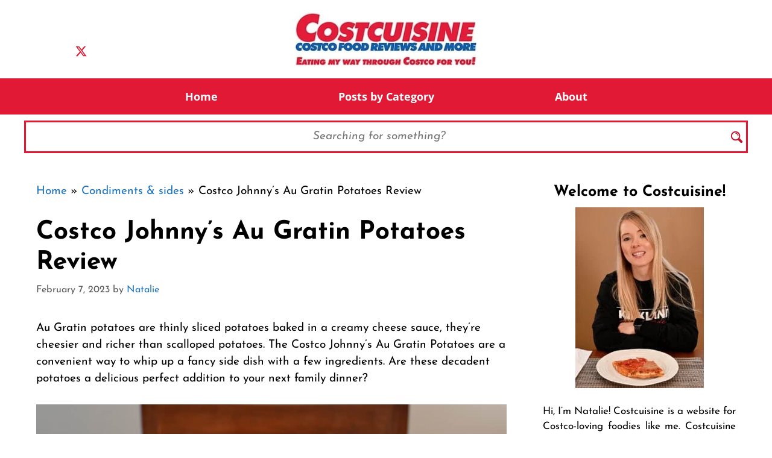

--- FILE ---
content_type: text/html; charset=UTF-8
request_url: https://www.costcuisine.com/post/costco-johnnys-au-gratin-potatoes-review
body_size: 33027
content:
<!DOCTYPE html>
<html lang="en-US">
<head><meta charset="UTF-8"><script>if(navigator.userAgent.match(/MSIE|Internet Explorer/i)||navigator.userAgent.match(/Trident\/7\..*?rv:11/i)){var href=document.location.href;if(!href.match(/[?&]nowprocket/)){if(href.indexOf("?")==-1){if(href.indexOf("#")==-1){document.location.href=href+"?nowprocket=1"}else{document.location.href=href.replace("#","?nowprocket=1#")}}else{if(href.indexOf("#")==-1){document.location.href=href+"&nowprocket=1"}else{document.location.href=href.replace("#","&nowprocket=1#")}}}}</script><script>(()=>{class RocketLazyLoadScripts{constructor(){this.v="2.0.4",this.userEvents=["keydown","keyup","mousedown","mouseup","mousemove","mouseover","mouseout","touchmove","touchstart","touchend","touchcancel","wheel","click","dblclick","input"],this.attributeEvents=["onblur","onclick","oncontextmenu","ondblclick","onfocus","onmousedown","onmouseenter","onmouseleave","onmousemove","onmouseout","onmouseover","onmouseup","onmousewheel","onscroll","onsubmit"]}async t(){this.i(),this.o(),/iP(ad|hone)/.test(navigator.userAgent)&&this.h(),this.u(),this.l(this),this.m(),this.k(this),this.p(this),this._(),await Promise.all([this.R(),this.L()]),this.lastBreath=Date.now(),this.S(this),this.P(),this.D(),this.O(),this.M(),await this.C(this.delayedScripts.normal),await this.C(this.delayedScripts.defer),await this.C(this.delayedScripts.async),await this.T(),await this.F(),await this.j(),await this.A(),window.dispatchEvent(new Event("rocket-allScriptsLoaded")),this.everythingLoaded=!0,this.lastTouchEnd&&await new Promise(t=>setTimeout(t,500-Date.now()+this.lastTouchEnd)),this.I(),this.H(),this.U(),this.W()}i(){this.CSPIssue=sessionStorage.getItem("rocketCSPIssue"),document.addEventListener("securitypolicyviolation",t=>{this.CSPIssue||"script-src-elem"!==t.violatedDirective||"data"!==t.blockedURI||(this.CSPIssue=!0,sessionStorage.setItem("rocketCSPIssue",!0))},{isRocket:!0})}o(){window.addEventListener("pageshow",t=>{this.persisted=t.persisted,this.realWindowLoadedFired=!0},{isRocket:!0}),window.addEventListener("pagehide",()=>{this.onFirstUserAction=null},{isRocket:!0})}h(){let t;function e(e){t=e}window.addEventListener("touchstart",e,{isRocket:!0}),window.addEventListener("touchend",function i(o){o.changedTouches[0]&&t.changedTouches[0]&&Math.abs(o.changedTouches[0].pageX-t.changedTouches[0].pageX)<10&&Math.abs(o.changedTouches[0].pageY-t.changedTouches[0].pageY)<10&&o.timeStamp-t.timeStamp<200&&(window.removeEventListener("touchstart",e,{isRocket:!0}),window.removeEventListener("touchend",i,{isRocket:!0}),"INPUT"===o.target.tagName&&"text"===o.target.type||(o.target.dispatchEvent(new TouchEvent("touchend",{target:o.target,bubbles:!0})),o.target.dispatchEvent(new MouseEvent("mouseover",{target:o.target,bubbles:!0})),o.target.dispatchEvent(new PointerEvent("click",{target:o.target,bubbles:!0,cancelable:!0,detail:1,clientX:o.changedTouches[0].clientX,clientY:o.changedTouches[0].clientY})),event.preventDefault()))},{isRocket:!0})}q(t){this.userActionTriggered||("mousemove"!==t.type||this.firstMousemoveIgnored?"keyup"===t.type||"mouseover"===t.type||"mouseout"===t.type||(this.userActionTriggered=!0,this.onFirstUserAction&&this.onFirstUserAction()):this.firstMousemoveIgnored=!0),"click"===t.type&&t.preventDefault(),t.stopPropagation(),t.stopImmediatePropagation(),"touchstart"===this.lastEvent&&"touchend"===t.type&&(this.lastTouchEnd=Date.now()),"click"===t.type&&(this.lastTouchEnd=0),this.lastEvent=t.type,t.composedPath&&t.composedPath()[0].getRootNode()instanceof ShadowRoot&&(t.rocketTarget=t.composedPath()[0]),this.savedUserEvents.push(t)}u(){this.savedUserEvents=[],this.userEventHandler=this.q.bind(this),this.userEvents.forEach(t=>window.addEventListener(t,this.userEventHandler,{passive:!1,isRocket:!0})),document.addEventListener("visibilitychange",this.userEventHandler,{isRocket:!0})}U(){this.userEvents.forEach(t=>window.removeEventListener(t,this.userEventHandler,{passive:!1,isRocket:!0})),document.removeEventListener("visibilitychange",this.userEventHandler,{isRocket:!0}),this.savedUserEvents.forEach(t=>{(t.rocketTarget||t.target).dispatchEvent(new window[t.constructor.name](t.type,t))})}m(){const t="return false",e=Array.from(this.attributeEvents,t=>"data-rocket-"+t),i="["+this.attributeEvents.join("],[")+"]",o="[data-rocket-"+this.attributeEvents.join("],[data-rocket-")+"]",s=(e,i,o)=>{o&&o!==t&&(e.setAttribute("data-rocket-"+i,o),e["rocket"+i]=new Function("event",o),e.setAttribute(i,t))};new MutationObserver(t=>{for(const n of t)"attributes"===n.type&&(n.attributeName.startsWith("data-rocket-")||this.everythingLoaded?n.attributeName.startsWith("data-rocket-")&&this.everythingLoaded&&this.N(n.target,n.attributeName.substring(12)):s(n.target,n.attributeName,n.target.getAttribute(n.attributeName))),"childList"===n.type&&n.addedNodes.forEach(t=>{if(t.nodeType===Node.ELEMENT_NODE)if(this.everythingLoaded)for(const i of[t,...t.querySelectorAll(o)])for(const t of i.getAttributeNames())e.includes(t)&&this.N(i,t.substring(12));else for(const e of[t,...t.querySelectorAll(i)])for(const t of e.getAttributeNames())this.attributeEvents.includes(t)&&s(e,t,e.getAttribute(t))})}).observe(document,{subtree:!0,childList:!0,attributeFilter:[...this.attributeEvents,...e]})}I(){this.attributeEvents.forEach(t=>{document.querySelectorAll("[data-rocket-"+t+"]").forEach(e=>{this.N(e,t)})})}N(t,e){const i=t.getAttribute("data-rocket-"+e);i&&(t.setAttribute(e,i),t.removeAttribute("data-rocket-"+e))}k(t){Object.defineProperty(HTMLElement.prototype,"onclick",{get(){return this.rocketonclick||null},set(e){this.rocketonclick=e,this.setAttribute(t.everythingLoaded?"onclick":"data-rocket-onclick","this.rocketonclick(event)")}})}S(t){function e(e,i){let o=e[i];e[i]=null,Object.defineProperty(e,i,{get:()=>o,set(s){t.everythingLoaded?o=s:e["rocket"+i]=o=s}})}e(document,"onreadystatechange"),e(window,"onload"),e(window,"onpageshow");try{Object.defineProperty(document,"readyState",{get:()=>t.rocketReadyState,set(e){t.rocketReadyState=e},configurable:!0}),document.readyState="loading"}catch(t){console.log("WPRocket DJE readyState conflict, bypassing")}}l(t){this.originalAddEventListener=EventTarget.prototype.addEventListener,this.originalRemoveEventListener=EventTarget.prototype.removeEventListener,this.savedEventListeners=[],EventTarget.prototype.addEventListener=function(e,i,o){o&&o.isRocket||!t.B(e,this)&&!t.userEvents.includes(e)||t.B(e,this)&&!t.userActionTriggered||e.startsWith("rocket-")||t.everythingLoaded?t.originalAddEventListener.call(this,e,i,o):(t.savedEventListeners.push({target:this,remove:!1,type:e,func:i,options:o}),"mouseenter"!==e&&"mouseleave"!==e||t.originalAddEventListener.call(this,e,t.savedUserEvents.push,o))},EventTarget.prototype.removeEventListener=function(e,i,o){o&&o.isRocket||!t.B(e,this)&&!t.userEvents.includes(e)||t.B(e,this)&&!t.userActionTriggered||e.startsWith("rocket-")||t.everythingLoaded?t.originalRemoveEventListener.call(this,e,i,o):t.savedEventListeners.push({target:this,remove:!0,type:e,func:i,options:o})}}J(t,e){this.savedEventListeners=this.savedEventListeners.filter(i=>{let o=i.type,s=i.target||window;return e!==o||t!==s||(this.B(o,s)&&(i.type="rocket-"+o),this.$(i),!1)})}H(){EventTarget.prototype.addEventListener=this.originalAddEventListener,EventTarget.prototype.removeEventListener=this.originalRemoveEventListener,this.savedEventListeners.forEach(t=>this.$(t))}$(t){t.remove?this.originalRemoveEventListener.call(t.target,t.type,t.func,t.options):this.originalAddEventListener.call(t.target,t.type,t.func,t.options)}p(t){let e;function i(e){return t.everythingLoaded?e:e.split(" ").map(t=>"load"===t||t.startsWith("load.")?"rocket-jquery-load":t).join(" ")}function o(o){function s(e){const s=o.fn[e];o.fn[e]=o.fn.init.prototype[e]=function(){return this[0]===window&&t.userActionTriggered&&("string"==typeof arguments[0]||arguments[0]instanceof String?arguments[0]=i(arguments[0]):"object"==typeof arguments[0]&&Object.keys(arguments[0]).forEach(t=>{const e=arguments[0][t];delete arguments[0][t],arguments[0][i(t)]=e})),s.apply(this,arguments),this}}if(o&&o.fn&&!t.allJQueries.includes(o)){const e={DOMContentLoaded:[],"rocket-DOMContentLoaded":[]};for(const t in e)document.addEventListener(t,()=>{e[t].forEach(t=>t())},{isRocket:!0});o.fn.ready=o.fn.init.prototype.ready=function(i){function s(){parseInt(o.fn.jquery)>2?setTimeout(()=>i.bind(document)(o)):i.bind(document)(o)}return"function"==typeof i&&(t.realDomReadyFired?!t.userActionTriggered||t.fauxDomReadyFired?s():e["rocket-DOMContentLoaded"].push(s):e.DOMContentLoaded.push(s)),o([])},s("on"),s("one"),s("off"),t.allJQueries.push(o)}e=o}t.allJQueries=[],o(window.jQuery),Object.defineProperty(window,"jQuery",{get:()=>e,set(t){o(t)}})}P(){const t=new Map;document.write=document.writeln=function(e){const i=document.currentScript,o=document.createRange(),s=i.parentElement;let n=t.get(i);void 0===n&&(n=i.nextSibling,t.set(i,n));const c=document.createDocumentFragment();o.setStart(c,0),c.appendChild(o.createContextualFragment(e)),s.insertBefore(c,n)}}async R(){return new Promise(t=>{this.userActionTriggered?t():this.onFirstUserAction=t})}async L(){return new Promise(t=>{document.addEventListener("DOMContentLoaded",()=>{this.realDomReadyFired=!0,t()},{isRocket:!0})})}async j(){return this.realWindowLoadedFired?Promise.resolve():new Promise(t=>{window.addEventListener("load",t,{isRocket:!0})})}M(){this.pendingScripts=[];this.scriptsMutationObserver=new MutationObserver(t=>{for(const e of t)e.addedNodes.forEach(t=>{"SCRIPT"!==t.tagName||t.noModule||t.isWPRocket||this.pendingScripts.push({script:t,promise:new Promise(e=>{const i=()=>{const i=this.pendingScripts.findIndex(e=>e.script===t);i>=0&&this.pendingScripts.splice(i,1),e()};t.addEventListener("load",i,{isRocket:!0}),t.addEventListener("error",i,{isRocket:!0}),setTimeout(i,1e3)})})})}),this.scriptsMutationObserver.observe(document,{childList:!0,subtree:!0})}async F(){await this.X(),this.pendingScripts.length?(await this.pendingScripts[0].promise,await this.F()):this.scriptsMutationObserver.disconnect()}D(){this.delayedScripts={normal:[],async:[],defer:[]},document.querySelectorAll("script[type$=rocketlazyloadscript]").forEach(t=>{t.hasAttribute("data-rocket-src")?t.hasAttribute("async")&&!1!==t.async?this.delayedScripts.async.push(t):t.hasAttribute("defer")&&!1!==t.defer||"module"===t.getAttribute("data-rocket-type")?this.delayedScripts.defer.push(t):this.delayedScripts.normal.push(t):this.delayedScripts.normal.push(t)})}async _(){await this.L();let t=[];document.querySelectorAll("script[type$=rocketlazyloadscript][data-rocket-src]").forEach(e=>{let i=e.getAttribute("data-rocket-src");if(i&&!i.startsWith("data:")){i.startsWith("//")&&(i=location.protocol+i);try{const o=new URL(i).origin;o!==location.origin&&t.push({src:o,crossOrigin:e.crossOrigin||"module"===e.getAttribute("data-rocket-type")})}catch(t){}}}),t=[...new Map(t.map(t=>[JSON.stringify(t),t])).values()],this.Y(t,"preconnect")}async G(t){if(await this.K(),!0!==t.noModule||!("noModule"in HTMLScriptElement.prototype))return new Promise(e=>{let i;function o(){(i||t).setAttribute("data-rocket-status","executed"),e()}try{if(navigator.userAgent.includes("Firefox/")||""===navigator.vendor||this.CSPIssue)i=document.createElement("script"),[...t.attributes].forEach(t=>{let e=t.nodeName;"type"!==e&&("data-rocket-type"===e&&(e="type"),"data-rocket-src"===e&&(e="src"),i.setAttribute(e,t.nodeValue))}),t.text&&(i.text=t.text),t.nonce&&(i.nonce=t.nonce),i.hasAttribute("src")?(i.addEventListener("load",o,{isRocket:!0}),i.addEventListener("error",()=>{i.setAttribute("data-rocket-status","failed-network"),e()},{isRocket:!0}),setTimeout(()=>{i.isConnected||e()},1)):(i.text=t.text,o()),i.isWPRocket=!0,t.parentNode.replaceChild(i,t);else{const i=t.getAttribute("data-rocket-type"),s=t.getAttribute("data-rocket-src");i?(t.type=i,t.removeAttribute("data-rocket-type")):t.removeAttribute("type"),t.addEventListener("load",o,{isRocket:!0}),t.addEventListener("error",i=>{this.CSPIssue&&i.target.src.startsWith("data:")?(console.log("WPRocket: CSP fallback activated"),t.removeAttribute("src"),this.G(t).then(e)):(t.setAttribute("data-rocket-status","failed-network"),e())},{isRocket:!0}),s?(t.fetchPriority="high",t.removeAttribute("data-rocket-src"),t.src=s):t.src="data:text/javascript;base64,"+window.btoa(unescape(encodeURIComponent(t.text)))}}catch(i){t.setAttribute("data-rocket-status","failed-transform"),e()}});t.setAttribute("data-rocket-status","skipped")}async C(t){const e=t.shift();return e?(e.isConnected&&await this.G(e),this.C(t)):Promise.resolve()}O(){this.Y([...this.delayedScripts.normal,...this.delayedScripts.defer,...this.delayedScripts.async],"preload")}Y(t,e){this.trash=this.trash||[];let i=!0;var o=document.createDocumentFragment();t.forEach(t=>{const s=t.getAttribute&&t.getAttribute("data-rocket-src")||t.src;if(s&&!s.startsWith("data:")){const n=document.createElement("link");n.href=s,n.rel=e,"preconnect"!==e&&(n.as="script",n.fetchPriority=i?"high":"low"),t.getAttribute&&"module"===t.getAttribute("data-rocket-type")&&(n.crossOrigin=!0),t.crossOrigin&&(n.crossOrigin=t.crossOrigin),t.integrity&&(n.integrity=t.integrity),t.nonce&&(n.nonce=t.nonce),o.appendChild(n),this.trash.push(n),i=!1}}),document.head.appendChild(o)}W(){this.trash.forEach(t=>t.remove())}async T(){try{document.readyState="interactive"}catch(t){}this.fauxDomReadyFired=!0;try{await this.K(),this.J(document,"readystatechange"),document.dispatchEvent(new Event("rocket-readystatechange")),await this.K(),document.rocketonreadystatechange&&document.rocketonreadystatechange(),await this.K(),this.J(document,"DOMContentLoaded"),document.dispatchEvent(new Event("rocket-DOMContentLoaded")),await this.K(),this.J(window,"DOMContentLoaded"),window.dispatchEvent(new Event("rocket-DOMContentLoaded"))}catch(t){console.error(t)}}async A(){try{document.readyState="complete"}catch(t){}try{await this.K(),this.J(document,"readystatechange"),document.dispatchEvent(new Event("rocket-readystatechange")),await this.K(),document.rocketonreadystatechange&&document.rocketonreadystatechange(),await this.K(),this.J(window,"load"),window.dispatchEvent(new Event("rocket-load")),await this.K(),window.rocketonload&&window.rocketonload(),await this.K(),this.allJQueries.forEach(t=>t(window).trigger("rocket-jquery-load")),await this.K(),this.J(window,"pageshow");const t=new Event("rocket-pageshow");t.persisted=this.persisted,window.dispatchEvent(t),await this.K(),window.rocketonpageshow&&window.rocketonpageshow({persisted:this.persisted})}catch(t){console.error(t)}}async K(){Date.now()-this.lastBreath>45&&(await this.X(),this.lastBreath=Date.now())}async X(){return document.hidden?new Promise(t=>setTimeout(t)):new Promise(t=>requestAnimationFrame(t))}B(t,e){return e===document&&"readystatechange"===t||(e===document&&"DOMContentLoaded"===t||(e===window&&"DOMContentLoaded"===t||(e===window&&"load"===t||e===window&&"pageshow"===t)))}static run(){(new RocketLazyLoadScripts).t()}}RocketLazyLoadScripts.run()})();</script>
	
	<meta name='robots' content='index, follow, max-image-preview:large, max-snippet:-1, max-video-preview:-1' />
	<style>img:is([sizes="auto" i], [sizes^="auto," i]) { contain-intrinsic-size: 3000px 1500px }</style>
	<meta name="viewport" content="width=device-width, initial-scale=1">
	<!-- This site is optimized with the Yoast SEO plugin v26.7 - https://yoast.com/wordpress/plugins/seo/ -->
	<title>Costco Johnny&#039;s Au Gratin Potatoes Review - Costcuisine</title>
<link data-rocket-prefetch href="https://scripts.mediavine.com" rel="dns-prefetch">
<link data-rocket-prefetch href="https://www.googletagmanager.com" rel="dns-prefetch">
<link data-rocket-preload as="style" data-wpr-hosted-gf-parameters="family=Josefin%20Sans%3Aregular%2Citalic%2C700%2C700italic%7COpen%20Sans%3Aregular%2Citalic%2C700%2C700italic&display=swap" href="https://www.costcuisine.com/wp-content/cache/fonts/1/google-fonts/css/0/5/f/ed14aeadb5c7b64bbd6ce1a415d39.css" rel="preload">
<link data-wpr-hosted-gf-parameters="family=Josefin%20Sans%3Aregular%2Citalic%2C700%2C700italic%7COpen%20Sans%3Aregular%2Citalic%2C700%2C700italic&display=swap" href="https://www.costcuisine.com/wp-content/cache/fonts/1/google-fonts/css/0/5/f/ed14aeadb5c7b64bbd6ce1a415d39.css" media="print" onload="this.media=&#039;all&#039;" rel="stylesheet">
<noscript data-wpr-hosted-gf-parameters=""><link rel="stylesheet" href="https://fonts.googleapis.com/css?family=Josefin%20Sans%3Aregular%2Citalic%2C700%2C700italic%7COpen%20Sans%3Aregular%2Citalic%2C700%2C700italic&#038;display=swap"></noscript>
<style id="rocket-critical-css">.fa,.fab{--_fa-family:var(--fa-family,var(--fa-style-family,"Font Awesome 7 Free"));-webkit-font-smoothing:antialiased;-moz-osx-font-smoothing:grayscale;display:var(--fa-display,inline-block);font-family:var(--_fa-family);font-feature-settings:normal;font-style:normal;font-synthesis:none;font-variant:normal;font-weight:var(--fa-style,900);line-height:1;text-align:center;text-rendering:auto;width:var(--fa-width,1.25em)}:host,:root{--fa-family-brands:"Font Awesome 7 Brands";--fa-font-brands:normal 400 1em/1 var(--fa-family-brands)}@font-face{font-family:"Font Awesome 7 Brands";font-style:normal;font-weight:400;font-display:swap;src:url(https://www.costcuisine.com/wp-content/plugins/easy-social-icons/css/font-awesome/webfonts/fa-brands-400.woff2)}.fab{--fa-family:var(--fa-family-brands);--fa-style:400}.fa-facebook{--fa:"\f09a"}.fa-youtube{--fa:"\f167"}.fa-instagram{--fa:"\f16d"}:host,:root{--fa-font-regular:normal 400 1em/1 var(--fa-family-classic)}:host,:root{--fa-family-classic:"Font Awesome 7 Free";--fa-font-solid:normal 900 1em/1 var(--fa-family-classic);--fa-style-family-classic:var(--fa-family-classic)}.fa.fa-facebook{font-family:"Font Awesome 7 Brands";font-weight:400}.fa.fa-facebook{--fa:"\f39e"}ul.cnss-social-icon{margin:0;padding:0;list-style-type:none}ul.cnss-social-icon li a{border:none!important;text-decoration:none!important}ul.cnss-social-icon li:after,ul.cnss-social-icon li:before{display:none!important;content:inherit!important}ul.cnss-social-icon li{vertical-align:middle;float:none!important;width:auto!important;margin:0!important;list-style-type:none!important;border:none!important;padding:0!important;background:none!important}ul.cnss-social-icon li.cn-fa-icon a{display:block!important;text-align:center!important;box-sizing:border-box!important;background-color:#999999!important}ul.cnss-social-icon li img{vertical-align:middle}.wp-block-image img{box-sizing:border-box;height:auto;max-width:100%;vertical-align:bottom}.wp-block-image .aligncenter{display:table}.wp-block-image .aligncenter{margin-left:auto;margin-right:auto}.wp-block-image figure{margin:0}ul{box-sizing:border-box}.wp-block-search__inside-wrapper{display:flex;flex:auto;flex-wrap:nowrap;max-width:100%}.wp-block-search__label{width:100%}.wp-block-search__input{appearance:none;border:1px solid #949494;flex-grow:1;margin-left:0;margin-right:0;min-width:3rem;padding:8px;text-decoration:unset!important}.entry-content{counter-reset:footnotes}:root{--wp--preset--font-size--normal:16px;--wp--preset--font-size--huge:42px}.aligncenter{clear:both}.screen-reader-text{border:0;clip-path:inset(50%);height:1px;margin:-1px;overflow:hidden;padding:0;position:absolute;width:1px;word-wrap:normal!important}.mailerlite-form-response{margin-top:20px;display:none;text-align:center;color:#00a154}.mailerlite-form-loader{display:none;text-align:center;font-weight:bold;margin:0 20px}.hamburger{padding:15px 15px;display:inline-block;font:inherit;color:inherit;text-transform:none;background-color:transparent;border:0;margin:0;overflow:visible}.hamburger-box{width:30px;height:24px;display:inline-block;position:relative}.hamburger-inner{display:block;top:50%;margin-top:-2px}.hamburger-inner,.hamburger-inner::before,.hamburger-inner::after{width:30px;height:4px;background-color:#000;border-radius:4px;position:absolute}.hamburger-inner::before,.hamburger-inner::after{content:"";display:block}.hamburger-inner::before{top:-10px}.hamburger-inner::after{bottom:-10px}.hamburger--slider .hamburger-inner{top:2px}.hamburger--slider .hamburger-inner::before{top:10px}.hamburger--slider .hamburger-inner::after{top:20px}#wprmenu_bar,#wprmenu_bar *{margin:0;padding:0;-moz-box-sizing:border-box!important;-webkit-box-sizing:border-box!important;box-sizing:border-box!important;font-family:inherit;text-align:left;font-size:100%;font-weight:400}#wprmenu_bar{position:fixed;background:#4C656C;padding:10px 16px;overflow:hidden;height:42px;z-index:99999}#wprmenu_bar .menu_title{display:inline-block;line-height:35px;position:relative;top:-6px}#wprmenu_bar .menu_title a{display:inline-block;position:relative;top:4px}#wprmenu_bar div.hamburger{margin-top:-3px}.wpr_search .wpr-search-field{padding:5px!important;border:1px solid #ccc;max-width:103%;height:35px;outline:0}body{position:relative!important}#mg-wprm-wrap ul li{margin:0}div#mg-wprm-wrap form.wpr-search-form{position:relative;padding:0;margin:0;max-width:600px;width:100%}div#mg-wprm-wrap form.wpr-search-form button.wpr_submit{position:absolute;top:0px;right:5px;background-color:transparent;color:#000;width:35px;height:35px;padding:0 8px;border:none}#mg-wprm-wrap{z-index:9999}#mg-wprm-wrap ul li a{text-decoration:none;z-index:9999}#mg-wprm-wrap div.wpr_search{padding:13px}#wprmenu_menu_ul{padding:0 0 50px;margin:0;overflow:hidden}#mg-wprm-wrap li.menu-item a{padding:13px 14px}@media only screen and (max-width:768px){div.wpr_search{padding-left:0!important;padding-right:0!important;margin-left:8px!important;width:92%!important}#mg-wprm-wrap div.wpr_search{margin-top:24px}}.cbp-spmenu{position:fixed;overflow:auto;height:100%;z-index:9999}.cbp-spmenu a{padding:1em;display:block}#mg-wprm-wrap.cbp-spmenu-left{top:42px}.cbp-spmenu-left{left:-100%}.cbp-spmenu-push{overflow-x:hidden;position:relative}#wprmenu_bar,#mg-wprm-wrap{display:none}#wprmenu_bar{top:0}#wprmenu_bar,.cbp-spmenu-push{left:0}#wprmenu_bar,.wpr_search .wpr-search-field{width:103%}#wprmenu_menu_ul,#wprmenu_bar,#wprmenu_bar *{list-style:none}@font-face{font-display:swap;font-family:'icomoon';src:url(https://www.costcuisine.com/wp-content/plugins/wp-responsive-menu/inc/assets/icons/fonts/icomoon.eot?5ujmx2);src:url(https://www.costcuisine.com/wp-content/plugins/wp-responsive-menu/inc/assets/icons/fonts/icomoon.eot?5ujmx2#iefix) format('embedded-opentype'),url(https://www.costcuisine.com/wp-content/plugins/wp-responsive-menu/inc/assets/icons/fonts/icomoon.ttf?5ujmx2) format('truetype'),url(https://www.costcuisine.com/wp-content/plugins/wp-responsive-menu/inc/assets/icons/fonts/icomoon.woff?5ujmx2) format('woff'),url(https://www.costcuisine.com/wp-content/plugins/wp-responsive-menu/inc/assets/icons/fonts/icomoon.svg?5ujmx2#icomoon) format('svg');font-weight:normal;font-style:normal}[class^="wpr-icon-"]{font-family:'icomoon'!important;speak:none;font-style:normal;font-weight:normal;font-variant:normal;text-transform:none;line-height:1;-webkit-font-smoothing:antialiased;-moz-osx-font-smoothing:grayscale}.wpr-icon-search:before{content:"\e605"}.screen-reader-text{clip:rect(1px,1px,1px,1px);position:absolute!important}.comment-form input{margin-bottom:10px}#cancel-comment-reply-link{padding-left:10px}.site-footer:not(.footer-bar-active) .copyright-bar{margin:0 auto}body,figure,h1,h3,h4,html,li,p,ul{margin:0;padding:0;border:0}html{font-family:sans-serif;-webkit-text-size-adjust:100%;-ms-text-size-adjust:100%;-webkit-font-smoothing:antialiased;-moz-osx-font-smoothing:grayscale}main{display:block}html{box-sizing:border-box}*,::after,::before{box-sizing:inherit}button,input{font-family:inherit;font-size:100%;margin:0}[type=search]{-webkit-appearance:textfield;outline-offset:-2px}[type=search]::-webkit-search-decoration{-webkit-appearance:none}::-moz-focus-inner{border-style:none;padding:0}:-moz-focusring{outline:1px dotted ButtonText}body,button,input{font-family:-apple-system,system-ui,BlinkMacSystemFont,"Segoe UI",Helvetica,Arial,sans-serif,"Apple Color Emoji","Segoe UI Emoji","Segoe UI Symbol";font-weight:400;text-transform:none;font-size:17px;line-height:1.5}p{margin-bottom:1.5em}h1,h3,h4{font-family:inherit;font-size:100%;font-style:inherit;font-weight:inherit}h1{font-size:42px;margin-bottom:20px;line-height:1.2em;font-weight:400;text-transform:none}h3{font-size:29px;margin-bottom:20px;line-height:1.2em;font-weight:400;text-transform:none}h4{font-size:24px}h4{margin-bottom:20px}ul{margin:0 0 1.5em 3em}ul{list-style:disc}i{font-style:italic}figure{margin:0}img{height:auto;max-width:100%}button{background:#55555e;color:#fff;border:1px solid transparent;-webkit-appearance:button;padding:10px 20px}input[type=search]{border:1px solid;border-radius:0;padding:10px 15px;max-width:100%}a{text-decoration:none}.aligncenter{clear:both;display:block;margin:0 auto}.size-full,.size-medium{max-width:100%;height:auto}.screen-reader-text{border:0;clip:rect(1px,1px,1px,1px);clip-path:inset(50%);height:1px;margin:-1px;overflow:hidden;padding:0;position:absolute!important;width:1px;word-wrap:normal!important}.main-navigation{z-index:100;padding:0;clear:both;display:block}.main-navigation a{display:block;text-decoration:none;font-weight:400;text-transform:none;font-size:15px}.main-navigation ul{list-style:none;margin:0;padding-left:0}.main-navigation .main-nav ul li a{padding-left:20px;padding-right:20px;line-height:60px}.inside-navigation{position:relative}.main-navigation .inside-navigation{display:flex;align-items:center;flex-wrap:wrap;justify-content:space-between}.main-navigation .main-nav>ul{display:flex;flex-wrap:wrap;align-items:center}.main-navigation li{position:relative}.nav-align-center .inside-navigation{justify-content:center}.nav-align-center .main-nav>ul{justify-content:center}.site-header{position:relative}.inside-header{padding:20px 40px}.site-logo{display:inline-block;max-width:100%}.site-header .header-image{vertical-align:middle}.inside-header{display:flex;align-items:center}.header-widget{margin-left:auto}.header-aligned-center:not([class*=nav-float-]) .inside-header{justify-content:center;flex-direction:column;text-align:center}.header-aligned-center:not([class*=nav-float-]) .header-widget{margin-left:auto;margin-right:auto}.header-aligned-center:not([class*=nav-float-]) .inside-header>:not(:first-child){margin-top:1em}.byline,.single .byline{display:inline}.entry-content:not(:first-child){margin-top:2em}.entry-header,.site-content{word-wrap:break-word}.entry-title{margin-bottom:0}.entry-meta{font-size:85%;margin-top:.5em;line-height:1.5}.widget-area .widget{padding:40px}.footer-widgets .widget :last-child,.sidebar .widget :last-child{margin-bottom:0}.widget ul{margin:0}.widget .search-form button.search-submit{font-size:15px}.widget ul li{list-style-type:none;position:relative;margin-bottom:.5em}.site-content{display:flex}.grid-container{margin-left:auto;margin-right:auto;max-width:1200px}.sidebar .widget,.site-main>*{margin-bottom:20px}.separate-containers .inside-article{padding:40px}.separate-containers .site-main{margin:20px}.separate-containers.right-sidebar .site-main{margin-left:0}.separate-containers .inside-right-sidebar{margin-top:20px;margin-bottom:20px}.inside-site-info{display:flex;align-items:center;justify-content:center;padding:20px 40px}.site-info{text-align:center;font-size:15px}.gp-icon{display:inline-flex;align-self:center}.gp-icon svg{height:1em;width:1em;top:.125em;position:relative;fill:currentColor}.icon-menu-bars svg:nth-child(2){display:none}.container.grid-container{width:auto}.menu-toggle{display:none}.menu-toggle{padding:0 20px;line-height:60px;margin:0;font-weight:400;text-transform:none;font-size:15px}.menu-toggle .mobile-menu{padding-left:3px}.menu-toggle .gp-icon+.mobile-menu{padding-left:9px}button.menu-toggle{background-color:transparent;flex-grow:1;border:0;text-align:center}@media (max-width:768px){.inside-header{flex-direction:column;text-align:center}.site-header .header-widget{margin-top:1.5em;margin-left:auto;margin-right:auto;text-align:center}.site-content{flex-direction:column}.container .site-content .content-area{width:auto}.is-right-sidebar.sidebar{width:auto;order:initial}#main{margin-left:0;margin-right:0}body:not(.no-sidebar) #main{margin-bottom:0}.entry-meta{font-size:inherit}.entry-meta a{line-height:1.8em}}</style>
	<meta name="description" content="Are these Costco Johnny&#039;s Au Gratin Potatoes decadent potatoes a delicious perfect addition to your next family dinner?" />
	<link rel="canonical" href="https://www.costcuisine.com/post/costco-johnnys-au-gratin-potatoes-review" />
	<meta property="og:locale" content="en_US" />
	<meta property="og:type" content="article" />
	<meta property="og:title" content="Costco Johnny&#039;s Au Gratin Potatoes Review - Costcuisine" />
	<meta property="og:description" content="Are these Costco Johnny&#039;s Au Gratin Potatoes decadent potatoes a delicious perfect addition to your next family dinner?" />
	<meta property="og:url" content="https://www.costcuisine.com/post/costco-johnnys-au-gratin-potatoes-review" />
	<meta property="og:site_name" content="Costcuisine" />
	<meta property="article:publisher" content="https://www.facebook.com/costcocuisine/" />
	<meta property="article:published_time" content="2023-02-07T23:54:59+00:00" />
	<meta property="article:modified_time" content="2023-02-07T23:55:01+00:00" />
	<meta property="og:image" content="https://www.costcuisine.com/wp-content/uploads/2023/02/potatoes1.jpg" />
	<meta property="og:image:width" content="1200" />
	<meta property="og:image:height" content="798" />
	<meta property="og:image:type" content="image/jpeg" />
	<meta name="author" content="Natalie" />
	<meta name="twitter:card" content="summary_large_image" />
	<meta name="twitter:creator" content="@Casey_Markee" />
	<meta name="twitter:site" content="@costcuisine" />
	<meta name="twitter:label1" content="Written by" />
	<meta name="twitter:data1" content="Natalie" />
	<meta name="twitter:label2" content="Est. reading time" />
	<meta name="twitter:data2" content="6 minutes" />
	<script type="application/ld+json" class="yoast-schema-graph">{"@context":"https://schema.org","@graph":[{"@type":"Article","@id":"https://www.costcuisine.com/post/costco-johnnys-au-gratin-potatoes-review#article","isPartOf":{"@id":"https://www.costcuisine.com/post/costco-johnnys-au-gratin-potatoes-review"},"author":{"name":"Natalie","@id":"https://www.costcuisine.com/#/schema/person/066aa28b13922810061fa98a3d259af1"},"headline":"Costco Johnny&#8217;s Au Gratin Potatoes Review","datePublished":"2023-02-07T23:54:59+00:00","dateModified":"2023-02-07T23:55:01+00:00","mainEntityOfPage":{"@id":"https://www.costcuisine.com/post/costco-johnnys-au-gratin-potatoes-review"},"wordCount":722,"commentCount":1,"publisher":{"@id":"https://www.costcuisine.com/#organization"},"image":{"@id":"https://www.costcuisine.com/post/costco-johnnys-au-gratin-potatoes-review#primaryimage"},"thumbnailUrl":"https://www.costcuisine.com/wp-content/uploads/2023/02/potatoes1.jpg","articleSection":["All Food Reviews","Condiments &amp; sides"],"inLanguage":"en-US","potentialAction":[{"@type":"CommentAction","name":"Comment","target":["https://www.costcuisine.com/post/costco-johnnys-au-gratin-potatoes-review#respond"]}]},{"@type":"WebPage","@id":"https://www.costcuisine.com/post/costco-johnnys-au-gratin-potatoes-review","url":"https://www.costcuisine.com/post/costco-johnnys-au-gratin-potatoes-review","name":"Costco Johnny's Au Gratin Potatoes Review - Costcuisine","isPartOf":{"@id":"https://www.costcuisine.com/#website"},"primaryImageOfPage":{"@id":"https://www.costcuisine.com/post/costco-johnnys-au-gratin-potatoes-review#primaryimage"},"image":{"@id":"https://www.costcuisine.com/post/costco-johnnys-au-gratin-potatoes-review#primaryimage"},"thumbnailUrl":"https://www.costcuisine.com/wp-content/uploads/2023/02/potatoes1.jpg","datePublished":"2023-02-07T23:54:59+00:00","dateModified":"2023-02-07T23:55:01+00:00","description":"Are these Costco Johnny's Au Gratin Potatoes decadent potatoes a delicious perfect addition to your next family dinner?","breadcrumb":{"@id":"https://www.costcuisine.com/post/costco-johnnys-au-gratin-potatoes-review#breadcrumb"},"inLanguage":"en-US","potentialAction":[{"@type":"ReadAction","target":["https://www.costcuisine.com/post/costco-johnnys-au-gratin-potatoes-review"]}]},{"@type":"ImageObject","inLanguage":"en-US","@id":"https://www.costcuisine.com/post/costco-johnnys-au-gratin-potatoes-review#primaryimage","url":"https://www.costcuisine.com/wp-content/uploads/2023/02/potatoes1.jpg","contentUrl":"https://www.costcuisine.com/wp-content/uploads/2023/02/potatoes1.jpg","width":1200,"height":798},{"@type":"BreadcrumbList","@id":"https://www.costcuisine.com/post/costco-johnnys-au-gratin-potatoes-review#breadcrumb","itemListElement":[{"@type":"ListItem","position":1,"name":"Home","item":"https://www.costcuisine.com/"},{"@type":"ListItem","position":2,"name":"Condiments &amp; sides","item":"https://www.costcuisine.com/post/category/condiments-sides"},{"@type":"ListItem","position":3,"name":"Costco Johnny&#8217;s Au Gratin Potatoes Review"}]},{"@type":"WebSite","@id":"https://www.costcuisine.com/#website","url":"https://www.costcuisine.com/","name":"Costcuisine","description":"Costco food and product reviews - eating my way through Costco for you!","publisher":{"@id":"https://www.costcuisine.com/#organization"},"potentialAction":[{"@type":"SearchAction","target":{"@type":"EntryPoint","urlTemplate":"https://www.costcuisine.com/?s={search_term_string}"},"query-input":{"@type":"PropertyValueSpecification","valueRequired":true,"valueName":"search_term_string"}}],"inLanguage":"en-US"},{"@type":"Organization","@id":"https://www.costcuisine.com/#organization","name":"Cost Cuisine","url":"https://www.costcuisine.com/","logo":{"@type":"ImageObject","inLanguage":"en-US","@id":"https://www.costcuisine.com/#/schema/logo/image/","url":"https://www.costcuisine.com/wp-content/uploads/2022/04/Square-Logo-March-2022-01.jpg","contentUrl":"https://www.costcuisine.com/wp-content/uploads/2022/04/Square-Logo-March-2022-01.jpg","width":500,"height":500,"caption":"Cost Cuisine"},"image":{"@id":"https://www.costcuisine.com/#/schema/logo/image/"},"sameAs":["https://www.facebook.com/costcocuisine/","https://x.com/costcuisine","https://www.instagram.com/costcuisine","https://www.youtube.com/channel/UCz_2aYwyMTQmQwcGp0ZkrUQ"]},{"@type":"Person","@id":"https://www.costcuisine.com/#/schema/person/066aa28b13922810061fa98a3d259af1","name":"Natalie","image":{"@type":"ImageObject","inLanguage":"en-US","@id":"https://www.costcuisine.com/#/schema/person/image/","url":"https://secure.gravatar.com/avatar/ca71a9af65e93afc59e1af3e89f640426029bfb809726c1ae4c8262bfc32ab24?s=96&d=mm&r=g","contentUrl":"https://secure.gravatar.com/avatar/ca71a9af65e93afc59e1af3e89f640426029bfb809726c1ae4c8262bfc32ab24?s=96&d=mm&r=g","caption":"Natalie"},"sameAs":["https://www.costcuisine.com/about","https://x.com/Casey_Markee"],"url":"https://www.costcuisine.com/about"}]}</script>
	<!-- / Yoast SEO plugin. -->


<link rel='dns-prefetch' href='//scripts.mediavine.com' />
<link href='https://fonts.gstatic.com' crossorigin rel='preconnect' />
<link href='https://fonts.googleapis.com' crossorigin rel='preconnect' />
<link rel="alternate" type="application/rss+xml" title="Costcuisine &raquo; Feed" href="https://www.costcuisine.com/feed" />
<link rel="alternate" type="application/rss+xml" title="Costcuisine &raquo; Comments Feed" href="https://www.costcuisine.com/comments/feed" />
<script id="wpp-js" src="https://www.costcuisine.com/wp-content/plugins/wordpress-popular-posts/assets/js/wpp.min.js?ver=7.3.6" data-sampling="0" data-sampling-rate="100" data-api-url="https://www.costcuisine.com/wp-json/wordpress-popular-posts" data-post-id="11279" data-token="bd04485d2e" data-lang="0" data-debug="0"></script>
<link rel="alternate" type="application/rss+xml" title="Costcuisine &raquo; Costco Johnny&#8217;s Au Gratin Potatoes Review Comments Feed" href="https://www.costcuisine.com/post/costco-johnnys-au-gratin-potatoes-review/feed" />
<link data-minify="1" rel='preload'  href='https://www.costcuisine.com/wp-content/cache/min/1/wp-content/plugins/easy-social-icons/css/font-awesome/css/all.min.css?ver=1766089094' data-rocket-async="style" as="style" onload="this.onload=null;this.rel='stylesheet'" onerror="this.removeAttribute('data-rocket-async')"  media='all' />
<link rel='preload'  href='https://www.costcuisine.com/wp-content/plugins/easy-social-icons/css/font-awesome/css/v4-shims.min.css?ver=7.0.0' data-rocket-async="style" as="style" onload="this.onload=null;this.rel='stylesheet'" onerror="this.removeAttribute('data-rocket-async')"  media='all' />
<link data-minify="1" rel='preload'  href='https://www.costcuisine.com/wp-content/cache/min/1/wp-content/plugins/easy-social-icons/css/cnss.css?ver=1766089094' data-rocket-async="style" as="style" onload="this.onload=null;this.rel='stylesheet'" onerror="this.removeAttribute('data-rocket-async')"  media='all' />
<link data-minify="1" rel='preload'  href='https://www.costcuisine.com/wp-content/cache/min/1/wp-content/plugins/easy-social-icons/css/share.css?ver=1766089094' data-rocket-async="style" as="style" onload="this.onload=null;this.rel='stylesheet'" onerror="this.removeAttribute('data-rocket-async')"  media='all' />

<link rel='preload'  href='https://www.costcuisine.com/wp-includes/css/dist/block-library/style.min.css?ver=6.8.3' data-rocket-async="style" as="style" onload="this.onload=null;this.rel='stylesheet'" onerror="this.removeAttribute('data-rocket-async')"  media='all' />
<style id='classic-theme-styles-inline-css'>
/*! This file is auto-generated */
.wp-block-button__link{color:#fff;background-color:#32373c;border-radius:9999px;box-shadow:none;text-decoration:none;padding:calc(.667em + 2px) calc(1.333em + 2px);font-size:1.125em}.wp-block-file__button{background:#32373c;color:#fff;text-decoration:none}
</style>
<style id='global-styles-inline-css'>
:root{--wp--preset--aspect-ratio--square: 1;--wp--preset--aspect-ratio--4-3: 4/3;--wp--preset--aspect-ratio--3-4: 3/4;--wp--preset--aspect-ratio--3-2: 3/2;--wp--preset--aspect-ratio--2-3: 2/3;--wp--preset--aspect-ratio--16-9: 16/9;--wp--preset--aspect-ratio--9-16: 9/16;--wp--preset--color--black: #000000;--wp--preset--color--cyan-bluish-gray: #abb8c3;--wp--preset--color--white: #ffffff;--wp--preset--color--pale-pink: #f78da7;--wp--preset--color--vivid-red: #cf2e2e;--wp--preset--color--luminous-vivid-orange: #ff6900;--wp--preset--color--luminous-vivid-amber: #fcb900;--wp--preset--color--light-green-cyan: #7bdcb5;--wp--preset--color--vivid-green-cyan: #00d084;--wp--preset--color--pale-cyan-blue: #8ed1fc;--wp--preset--color--vivid-cyan-blue: #0693e3;--wp--preset--color--vivid-purple: #9b51e0;--wp--preset--color--contrast: var(--contrast);--wp--preset--color--contrast-2: var(--contrast-2);--wp--preset--color--contrast-3: var(--contrast-3);--wp--preset--color--base: var(--base);--wp--preset--color--base-2: var(--base-2);--wp--preset--color--base-3: var(--base-3);--wp--preset--color--accent: var(--accent);--wp--preset--gradient--vivid-cyan-blue-to-vivid-purple: linear-gradient(135deg,rgba(6,147,227,1) 0%,rgb(155,81,224) 100%);--wp--preset--gradient--light-green-cyan-to-vivid-green-cyan: linear-gradient(135deg,rgb(122,220,180) 0%,rgb(0,208,130) 100%);--wp--preset--gradient--luminous-vivid-amber-to-luminous-vivid-orange: linear-gradient(135deg,rgba(252,185,0,1) 0%,rgba(255,105,0,1) 100%);--wp--preset--gradient--luminous-vivid-orange-to-vivid-red: linear-gradient(135deg,rgba(255,105,0,1) 0%,rgb(207,46,46) 100%);--wp--preset--gradient--very-light-gray-to-cyan-bluish-gray: linear-gradient(135deg,rgb(238,238,238) 0%,rgb(169,184,195) 100%);--wp--preset--gradient--cool-to-warm-spectrum: linear-gradient(135deg,rgb(74,234,220) 0%,rgb(151,120,209) 20%,rgb(207,42,186) 40%,rgb(238,44,130) 60%,rgb(251,105,98) 80%,rgb(254,248,76) 100%);--wp--preset--gradient--blush-light-purple: linear-gradient(135deg,rgb(255,206,236) 0%,rgb(152,150,240) 100%);--wp--preset--gradient--blush-bordeaux: linear-gradient(135deg,rgb(254,205,165) 0%,rgb(254,45,45) 50%,rgb(107,0,62) 100%);--wp--preset--gradient--luminous-dusk: linear-gradient(135deg,rgb(255,203,112) 0%,rgb(199,81,192) 50%,rgb(65,88,208) 100%);--wp--preset--gradient--pale-ocean: linear-gradient(135deg,rgb(255,245,203) 0%,rgb(182,227,212) 50%,rgb(51,167,181) 100%);--wp--preset--gradient--electric-grass: linear-gradient(135deg,rgb(202,248,128) 0%,rgb(113,206,126) 100%);--wp--preset--gradient--midnight: linear-gradient(135deg,rgb(2,3,129) 0%,rgb(40,116,252) 100%);--wp--preset--font-size--small: 13px;--wp--preset--font-size--medium: 20px;--wp--preset--font-size--large: 36px;--wp--preset--font-size--x-large: 42px;--wp--preset--spacing--20: 0.44rem;--wp--preset--spacing--30: 0.67rem;--wp--preset--spacing--40: 1rem;--wp--preset--spacing--50: 1.5rem;--wp--preset--spacing--60: 2.25rem;--wp--preset--spacing--70: 3.38rem;--wp--preset--spacing--80: 5.06rem;--wp--preset--shadow--natural: 6px 6px 9px rgba(0, 0, 0, 0.2);--wp--preset--shadow--deep: 12px 12px 50px rgba(0, 0, 0, 0.4);--wp--preset--shadow--sharp: 6px 6px 0px rgba(0, 0, 0, 0.2);--wp--preset--shadow--outlined: 6px 6px 0px -3px rgba(255, 255, 255, 1), 6px 6px rgba(0, 0, 0, 1);--wp--preset--shadow--crisp: 6px 6px 0px rgba(0, 0, 0, 1);}:where(.is-layout-flex){gap: 0.5em;}:where(.is-layout-grid){gap: 0.5em;}body .is-layout-flex{display: flex;}.is-layout-flex{flex-wrap: wrap;align-items: center;}.is-layout-flex > :is(*, div){margin: 0;}body .is-layout-grid{display: grid;}.is-layout-grid > :is(*, div){margin: 0;}:where(.wp-block-columns.is-layout-flex){gap: 2em;}:where(.wp-block-columns.is-layout-grid){gap: 2em;}:where(.wp-block-post-template.is-layout-flex){gap: 1.25em;}:where(.wp-block-post-template.is-layout-grid){gap: 1.25em;}.has-black-color{color: var(--wp--preset--color--black) !important;}.has-cyan-bluish-gray-color{color: var(--wp--preset--color--cyan-bluish-gray) !important;}.has-white-color{color: var(--wp--preset--color--white) !important;}.has-pale-pink-color{color: var(--wp--preset--color--pale-pink) !important;}.has-vivid-red-color{color: var(--wp--preset--color--vivid-red) !important;}.has-luminous-vivid-orange-color{color: var(--wp--preset--color--luminous-vivid-orange) !important;}.has-luminous-vivid-amber-color{color: var(--wp--preset--color--luminous-vivid-amber) !important;}.has-light-green-cyan-color{color: var(--wp--preset--color--light-green-cyan) !important;}.has-vivid-green-cyan-color{color: var(--wp--preset--color--vivid-green-cyan) !important;}.has-pale-cyan-blue-color{color: var(--wp--preset--color--pale-cyan-blue) !important;}.has-vivid-cyan-blue-color{color: var(--wp--preset--color--vivid-cyan-blue) !important;}.has-vivid-purple-color{color: var(--wp--preset--color--vivid-purple) !important;}.has-black-background-color{background-color: var(--wp--preset--color--black) !important;}.has-cyan-bluish-gray-background-color{background-color: var(--wp--preset--color--cyan-bluish-gray) !important;}.has-white-background-color{background-color: var(--wp--preset--color--white) !important;}.has-pale-pink-background-color{background-color: var(--wp--preset--color--pale-pink) !important;}.has-vivid-red-background-color{background-color: var(--wp--preset--color--vivid-red) !important;}.has-luminous-vivid-orange-background-color{background-color: var(--wp--preset--color--luminous-vivid-orange) !important;}.has-luminous-vivid-amber-background-color{background-color: var(--wp--preset--color--luminous-vivid-amber) !important;}.has-light-green-cyan-background-color{background-color: var(--wp--preset--color--light-green-cyan) !important;}.has-vivid-green-cyan-background-color{background-color: var(--wp--preset--color--vivid-green-cyan) !important;}.has-pale-cyan-blue-background-color{background-color: var(--wp--preset--color--pale-cyan-blue) !important;}.has-vivid-cyan-blue-background-color{background-color: var(--wp--preset--color--vivid-cyan-blue) !important;}.has-vivid-purple-background-color{background-color: var(--wp--preset--color--vivid-purple) !important;}.has-black-border-color{border-color: var(--wp--preset--color--black) !important;}.has-cyan-bluish-gray-border-color{border-color: var(--wp--preset--color--cyan-bluish-gray) !important;}.has-white-border-color{border-color: var(--wp--preset--color--white) !important;}.has-pale-pink-border-color{border-color: var(--wp--preset--color--pale-pink) !important;}.has-vivid-red-border-color{border-color: var(--wp--preset--color--vivid-red) !important;}.has-luminous-vivid-orange-border-color{border-color: var(--wp--preset--color--luminous-vivid-orange) !important;}.has-luminous-vivid-amber-border-color{border-color: var(--wp--preset--color--luminous-vivid-amber) !important;}.has-light-green-cyan-border-color{border-color: var(--wp--preset--color--light-green-cyan) !important;}.has-vivid-green-cyan-border-color{border-color: var(--wp--preset--color--vivid-green-cyan) !important;}.has-pale-cyan-blue-border-color{border-color: var(--wp--preset--color--pale-cyan-blue) !important;}.has-vivid-cyan-blue-border-color{border-color: var(--wp--preset--color--vivid-cyan-blue) !important;}.has-vivid-purple-border-color{border-color: var(--wp--preset--color--vivid-purple) !important;}.has-vivid-cyan-blue-to-vivid-purple-gradient-background{background: var(--wp--preset--gradient--vivid-cyan-blue-to-vivid-purple) !important;}.has-light-green-cyan-to-vivid-green-cyan-gradient-background{background: var(--wp--preset--gradient--light-green-cyan-to-vivid-green-cyan) !important;}.has-luminous-vivid-amber-to-luminous-vivid-orange-gradient-background{background: var(--wp--preset--gradient--luminous-vivid-amber-to-luminous-vivid-orange) !important;}.has-luminous-vivid-orange-to-vivid-red-gradient-background{background: var(--wp--preset--gradient--luminous-vivid-orange-to-vivid-red) !important;}.has-very-light-gray-to-cyan-bluish-gray-gradient-background{background: var(--wp--preset--gradient--very-light-gray-to-cyan-bluish-gray) !important;}.has-cool-to-warm-spectrum-gradient-background{background: var(--wp--preset--gradient--cool-to-warm-spectrum) !important;}.has-blush-light-purple-gradient-background{background: var(--wp--preset--gradient--blush-light-purple) !important;}.has-blush-bordeaux-gradient-background{background: var(--wp--preset--gradient--blush-bordeaux) !important;}.has-luminous-dusk-gradient-background{background: var(--wp--preset--gradient--luminous-dusk) !important;}.has-pale-ocean-gradient-background{background: var(--wp--preset--gradient--pale-ocean) !important;}.has-electric-grass-gradient-background{background: var(--wp--preset--gradient--electric-grass) !important;}.has-midnight-gradient-background{background: var(--wp--preset--gradient--midnight) !important;}.has-small-font-size{font-size: var(--wp--preset--font-size--small) !important;}.has-medium-font-size{font-size: var(--wp--preset--font-size--medium) !important;}.has-large-font-size{font-size: var(--wp--preset--font-size--large) !important;}.has-x-large-font-size{font-size: var(--wp--preset--font-size--x-large) !important;}
:where(.wp-block-post-template.is-layout-flex){gap: 1.25em;}:where(.wp-block-post-template.is-layout-grid){gap: 1.25em;}
:where(.wp-block-columns.is-layout-flex){gap: 2em;}:where(.wp-block-columns.is-layout-grid){gap: 2em;}
:root :where(.wp-block-pullquote){font-size: 1.5em;line-height: 1.6;}
</style>
<link rel='preload'  href='https://www.costcuisine.com/wp-content/plugins/faq-schema-block-to-accordion/assets/css/style.min.css?ver=1.0.5' data-rocket-async="style" as="style" onload="this.onload=null;this.rel='stylesheet'" onerror="this.removeAttribute('data-rocket-async')"  media='all' />
<link data-minify="1" rel='preload'  href='https://www.costcuisine.com/wp-content/cache/min/1/wp-content/plugins/official-mailerlite-sign-up-forms/assets/css/mailerlite_forms.css?ver=1766089094' data-rocket-async="style" as="style" onload="this.onload=null;this.rel='stylesheet'" onerror="this.removeAttribute('data-rocket-async')"  media='all' />
<link data-minify="1" rel='preload'  href='https://www.costcuisine.com/wp-content/cache/min/1/wp-content/plugins/wp-responsive-menu/assets/css/wpr-hamburger.css?ver=1766089094' data-rocket-async="style" as="style" onload="this.onload=null;this.rel='stylesheet'" onerror="this.removeAttribute('data-rocket-async')"  media='all' />
<link data-minify="1" rel='preload'  href='https://www.costcuisine.com/wp-content/cache/min/1/wp-content/plugins/wp-responsive-menu/assets/css/wprmenu.css?ver=1766089094' data-rocket-async="style" as="style" onload="this.onload=null;this.rel='stylesheet'" onerror="this.removeAttribute('data-rocket-async')"  media='all' />
<style id='wprmenu.css-inline-css'>
@media only screen and ( max-width: 768px ) {html body div.wprm-wrapper {overflow: scroll;}html body div.wprm-overlay{ background: rgb(0,0,0) }#wprmenu_bar {background-image: url();background-size: cover ;background-repeat: repeat;}#wprmenu_bar {background-color: #c92c2c;}html body div#mg-wprm-wrap .wpr_submit .icon.icon-search {color: #ffffff;}#wprmenu_bar .menu_title,#wprmenu_bar .wprmenu_icon_menu,#wprmenu_bar .menu_title a {color: #ffffff;}#wprmenu_bar .menu_title a {font-size: 20px;font-weight: normal;}#mg-wprm-wrap li.menu-item a {font-size: 15px;text-transform: uppercase;font-weight: normal;}#mg-wprm-wrap li.menu-item-has-children ul.sub-menu a {font-size: 15px;text-transform: uppercase;font-weight: normal;}#mg-wprm-wrap li.current-menu-item > a {background: #d53f3f;}#mg-wprm-wrap li.current-menu-item > a,#mg-wprm-wrap li.current-menu-item span.wprmenu_icon{color: #ffffff !important;}#mg-wprm-wrap {background-color: #c82d2d;}.cbp-spmenu-push-toright,.cbp-spmenu-push-toright .mm-slideout {left: 80% ;}.cbp-spmenu-push-toleft {left: -80% ;}#mg-wprm-wrap.cbp-spmenu-right,#mg-wprm-wrap.cbp-spmenu-left,#mg-wprm-wrap.cbp-spmenu-right.custom,#mg-wprm-wrap.cbp-spmenu-left.custom,.cbp-spmenu-vertical {width: 80%;max-width: 400px;}#mg-wprm-wrap ul#wprmenu_menu_ul li.menu-item a,div#mg-wprm-wrap ul li span.wprmenu_icon {color: #ffffff;}#mg-wprm-wrap ul#wprmenu_menu_ul li.menu-item:valid ~ a{color: #ffffff;}#mg-wprm-wrap ul#wprmenu_menu_ul li.menu-item a:hover {background: #d53f3f;color: #ffffff !important;}div#mg-wprm-wrap ul>li:hover>span.wprmenu_icon {color: #ffffff !important;}.wprmenu_bar .hamburger-inner,.wprmenu_bar .hamburger-inner::before,.wprmenu_bar .hamburger-inner::after {background: #ffffff;}.wprmenu_bar .hamburger:hover .hamburger-inner,.wprmenu_bar .hamburger:hover .hamburger-inner::before,.wprmenu_bar .hamburger:hover .hamburger-inner::after {background: #ffffff;}div.wprmenu_bar div.hamburger{padding-right: 6px !important;}#wprmenu_menu.left {width:80%;left: -80%;right: auto;}#wprmenu_menu.right {width:80%;right: -80%;left: auto;}html body div#wprmenu_bar {height : 42px;}#mg-wprm-wrap.cbp-spmenu-left,#mg-wprm-wrap.cbp-spmenu-right,#mg-widgetmenu-wrap.cbp-spmenu-widget-left,#mg-widgetmenu-wrap.cbp-spmenu-widget-right {top: 42px !important;}.wprmenu_bar .hamburger {float: left;}.wprmenu_bar #custom_menu_icon.hamburger {top: 0px;left: 0px;float: left !important;background-color: #cccccc;}#site-navigation{ display: none !important; }.wpr_custom_menu #custom_menu_icon {display: block;}html { padding-top: 42px !important; }#wprmenu_bar,#mg-wprm-wrap { display: block; }div#wpadminbar { position: fixed; }}
</style>
<link data-minify="1" rel='preload'  href='https://www.costcuisine.com/wp-content/cache/min/1/wp-content/plugins/wp-responsive-menu/inc/assets/icons/wpr-icons.css?ver=1766089094' data-rocket-async="style" as="style" onload="this.onload=null;this.rel='stylesheet'" onerror="this.removeAttribute('data-rocket-async')"  media='all' />
<link rel='preload'  href='https://www.costcuisine.com/wp-content/plugins/wp-show-posts/css/wp-show-posts-min.css?ver=1.1.6' data-rocket-async="style" as="style" onload="this.onload=null;this.rel='stylesheet'" onerror="this.removeAttribute('data-rocket-async')"  media='all' />
<link data-minify="1" rel='preload'  href='https://www.costcuisine.com/wp-content/cache/min/1/wp-content/plugins/wordpress-popular-posts/assets/css/wpp.css?ver=1766089094' data-rocket-async="style" as="style" onload="this.onload=null;this.rel='stylesheet'" onerror="this.removeAttribute('data-rocket-async')"  media='all' />
<link rel='preload'  href='https://www.costcuisine.com/wp-content/themes/generatepress/assets/css/components/comments.min.css?ver=3.6.1' data-rocket-async="style" as="style" onload="this.onload=null;this.rel='stylesheet'" onerror="this.removeAttribute('data-rocket-async')"  media='all' />
<link rel='preload'  href='https://www.costcuisine.com/wp-content/themes/generatepress/assets/css/components/widget-areas.min.css?ver=3.6.1' data-rocket-async="style" as="style" onload="this.onload=null;this.rel='stylesheet'" onerror="this.removeAttribute('data-rocket-async')"  media='all' />
<link rel='preload'  href='https://www.costcuisine.com/wp-content/themes/generatepress/assets/css/main.min.css?ver=3.6.1' data-rocket-async="style" as="style" onload="this.onload=null;this.rel='stylesheet'" onerror="this.removeAttribute('data-rocket-async')"  media='all' />
<style id='generate-style-inline-css'>
body{background-color:#ffffff;color:#000000;}a{color:#1e73be;}a:hover, a:focus, a:active{color:#000000;}.wp-block-group__inner-container{max-width:1200px;margin-left:auto;margin-right:auto;}.site-header .header-image{width:300px;}:root{--contrast:#222222;--contrast-2:#575760;--contrast-3:#b2b2be;--base:#f0f0f0;--base-2:#f7f8f9;--base-3:#ffffff;--accent:#1e73be;}:root .has-contrast-color{color:var(--contrast);}:root .has-contrast-background-color{background-color:var(--contrast);}:root .has-contrast-2-color{color:var(--contrast-2);}:root .has-contrast-2-background-color{background-color:var(--contrast-2);}:root .has-contrast-3-color{color:var(--contrast-3);}:root .has-contrast-3-background-color{background-color:var(--contrast-3);}:root .has-base-color{color:var(--base);}:root .has-base-background-color{background-color:var(--base);}:root .has-base-2-color{color:var(--base-2);}:root .has-base-2-background-color{background-color:var(--base-2);}:root .has-base-3-color{color:var(--base-3);}:root .has-base-3-background-color{background-color:var(--base-3);}:root .has-accent-color{color:var(--accent);}:root .has-accent-background-color{background-color:var(--accent);}body, button, input, select, textarea{font-family:"Josefin Sans", sans-serif;font-size:19px;}body{line-height:1.5;}.entry-content > [class*="wp-block-"]:not(:last-child):not(.wp-block-heading){margin-bottom:1.5em;}.main-navigation a, .menu-toggle{font-family:"Open Sans", sans-serif;font-weight:bold;font-size:18px;}.main-navigation .menu-bar-items{font-size:18px;}.main-navigation .main-nav ul ul li a{font-size:15px;}.sidebar .widget, .footer-widgets .widget{font-size:17px;}h1{font-family:"Josefin Sans", sans-serif;font-weight:bold;}h2{font-family:"Josefin Sans", sans-serif;font-weight:bold;}@media (max-width:768px){h1{font-size:31px;}h2{font-size:27px;}h3{font-size:24px;}h4{font-size:22px;}h5{font-size:19px;}}.top-bar{background-color:#636363;color:#ffffff;}.top-bar a{color:#ffffff;}.top-bar a:hover{color:#303030;}.site-header{background-color:#ffffff;}.main-title a,.main-title a:hover{color:#222222;}.site-description{color:#757575;}.main-navigation,.main-navigation ul ul{background-color:#e11935;}.main-navigation .main-nav ul li a, .main-navigation .menu-toggle, .main-navigation .menu-bar-items{color:#ffffff;}.main-navigation .main-nav ul li:not([class*="current-menu-"]):hover > a, .main-navigation .main-nav ul li:not([class*="current-menu-"]):focus > a, .main-navigation .main-nav ul li.sfHover:not([class*="current-menu-"]) > a, .main-navigation .menu-bar-item:hover > a, .main-navigation .menu-bar-item.sfHover > a{color:#ffffff;background-color:#e11935;}button.menu-toggle:hover,button.menu-toggle:focus{color:#ffffff;}.main-navigation .main-nav ul li[class*="current-menu-"] > a{color:#ffffff;background-color:#e11935;}.navigation-search input[type="search"],.navigation-search input[type="search"]:active, .navigation-search input[type="search"]:focus, .main-navigation .main-nav ul li.search-item.active > a, .main-navigation .menu-bar-items .search-item.active > a{color:#ffffff;background-color:#e11935;}.main-navigation ul ul{background-color:#eaeaea;}.main-navigation .main-nav ul ul li a{color:#000000;}.main-navigation .main-nav ul ul li:not([class*="current-menu-"]):hover > a,.main-navigation .main-nav ul ul li:not([class*="current-menu-"]):focus > a, .main-navigation .main-nav ul ul li.sfHover:not([class*="current-menu-"]) > a{color:#ffffff;background-color:#e11935;}.main-navigation .main-nav ul ul li[class*="current-menu-"] > a{color:#ffffff;background-color:#e11935;}.separate-containers .inside-article, .separate-containers .comments-area, .separate-containers .page-header, .one-container .container, .separate-containers .paging-navigation, .inside-page-header{background-color:#ffffff;}.entry-title a{color:#222222;}.entry-title a:hover{color:#55555e;}.entry-meta{color:#595959;}.sidebar .widget{background-color:#ffffff;}.footer-widgets{color:#000000;background-color:#ffffff;}.footer-widgets a{color:#e11935;}.footer-widgets .widget-title{color:#e11935;}.site-info{color:#ffffff;background-color:#55555e;}.site-info a{color:#ffffff;}.site-info a:hover{color:#d3d3d3;}.footer-bar .widget_nav_menu .current-menu-item a{color:#d3d3d3;}input[type="text"],input[type="email"],input[type="url"],input[type="password"],input[type="search"],input[type="tel"],input[type="number"],textarea,select{color:#666666;background-color:#fafafa;border-color:#cccccc;}input[type="text"]:focus,input[type="email"]:focus,input[type="url"]:focus,input[type="password"]:focus,input[type="search"]:focus,input[type="tel"]:focus,input[type="number"]:focus,textarea:focus,select:focus{color:#666666;background-color:#ffffff;border-color:#bfbfbf;}button,html input[type="button"],input[type="reset"],input[type="submit"],a.button,a.wp-block-button__link:not(.has-background){color:#ffffff;background-color:#55555e;}button:hover,html input[type="button"]:hover,input[type="reset"]:hover,input[type="submit"]:hover,a.button:hover,button:focus,html input[type="button"]:focus,input[type="reset"]:focus,input[type="submit"]:focus,a.button:focus,a.wp-block-button__link:not(.has-background):active,a.wp-block-button__link:not(.has-background):focus,a.wp-block-button__link:not(.has-background):hover{color:#ffffff;background-color:#3f4047;}a.generate-back-to-top{background-color:rgba( 0,0,0,0.4 );color:#ffffff;}a.generate-back-to-top:hover,a.generate-back-to-top:focus{background-color:rgba( 0,0,0,0.6 );color:#ffffff;}:root{--gp-search-modal-bg-color:var(--base-3);--gp-search-modal-text-color:var(--contrast);--gp-search-modal-overlay-bg-color:rgba(0,0,0,0.2);}@media (max-width:768px){.main-navigation .menu-bar-item:hover > a, .main-navigation .menu-bar-item.sfHover > a{background:none;color:#ffffff;}}.nav-below-header .main-navigation .inside-navigation.grid-container, .nav-above-header .main-navigation .inside-navigation.grid-container{padding:0px 60px 0px 60px;}.separate-containers .inside-article, .separate-containers .comments-area, .separate-containers .page-header, .separate-containers .paging-navigation, .one-container .site-content, .inside-page-header{padding:20px;}.site-main .wp-block-group__inner-container{padding:20px;}.separate-containers .paging-navigation{padding-top:20px;padding-bottom:20px;}.entry-content .alignwide, body:not(.no-sidebar) .entry-content .alignfull{margin-left:-20px;width:calc(100% + 40px);max-width:calc(100% + 40px);}.one-container.right-sidebar .site-main,.one-container.both-right .site-main{margin-right:20px;}.one-container.left-sidebar .site-main,.one-container.both-left .site-main{margin-left:20px;}.one-container.both-sidebars .site-main{margin:0px 20px 0px 20px;}.one-container.archive .post:not(:last-child):not(.is-loop-template-item), .one-container.blog .post:not(:last-child):not(.is-loop-template-item){padding-bottom:20px;}.main-navigation .main-nav ul li a,.menu-toggle,.main-navigation .menu-bar-item > a{padding-left:100px;padding-right:100px;}.main-navigation .main-nav ul ul li a{padding:10px 100px 10px 100px;}.main-navigation ul ul{width:300px;}.rtl .menu-item-has-children .dropdown-menu-toggle{padding-left:100px;}.menu-item-has-children .dropdown-menu-toggle{padding-right:100px;}.rtl .main-navigation .main-nav ul li.menu-item-has-children > a{padding-right:100px;}.widget-area .widget{padding:20px;}@media (max-width:768px){.separate-containers .inside-article, .separate-containers .comments-area, .separate-containers .page-header, .separate-containers .paging-navigation, .one-container .site-content, .inside-page-header{padding:30px;}.site-main .wp-block-group__inner-container{padding:30px;}.inside-top-bar{padding-right:30px;padding-left:30px;}.inside-header{padding-right:30px;padding-left:30px;}.widget-area .widget{padding-top:30px;padding-right:30px;padding-bottom:30px;padding-left:30px;}.footer-widgets-container{padding-top:30px;padding-right:30px;padding-bottom:30px;padding-left:30px;}.inside-site-info{padding-right:30px;padding-left:30px;}.entry-content .alignwide, body:not(.no-sidebar) .entry-content .alignfull{margin-left:-30px;width:calc(100% + 60px);max-width:calc(100% + 60px);}.one-container .site-main .paging-navigation{margin-bottom:20px;}}/* End cached CSS */.is-right-sidebar{width:30%;}.is-left-sidebar{width:30%;}.site-content .content-area{width:70%;}@media (max-width:768px){.main-navigation .menu-toggle,.sidebar-nav-mobile:not(#sticky-placeholder){display:block;}.main-navigation ul,.gen-sidebar-nav,.main-navigation:not(.slideout-navigation):not(.toggled) .main-nav > ul,.has-inline-mobile-toggle #site-navigation .inside-navigation > *:not(.navigation-search):not(.main-nav){display:none;}.nav-align-right .inside-navigation,.nav-align-center .inside-navigation{justify-content:space-between;}}
.dynamic-author-image-rounded{border-radius:100%;}.dynamic-featured-image, .dynamic-author-image{vertical-align:middle;}.one-container.blog .dynamic-content-template:not(:last-child), .one-container.archive .dynamic-content-template:not(:last-child){padding-bottom:0px;}.dynamic-entry-excerpt > p:last-child{margin-bottom:0px;}
@media (max-width:768px){.main-navigation .menu-toggle,.main-navigation .mobile-bar-items a,.main-navigation .menu-bar-item > a{padding-left:20px;padding-right:20px;}}
</style>
<link rel='preload'  href='https://www.costcuisine.com/wp-content/themes/generatepress-child/style.css?ver=1749626152' data-rocket-async="style" as="style" onload="this.onload=null;this.rel='stylesheet'" onerror="this.removeAttribute('data-rocket-async')"  media='all' />
<style id='rocket-lazyload-inline-css'>
.rll-youtube-player{position:relative;padding-bottom:56.23%;height:0;overflow:hidden;max-width:100%;}.rll-youtube-player:focus-within{outline: 2px solid currentColor;outline-offset: 5px;}.rll-youtube-player iframe{position:absolute;top:0;left:0;width:100%;height:100%;z-index:100;background:0 0}.rll-youtube-player img{bottom:0;display:block;left:0;margin:auto;max-width:100%;width:100%;position:absolute;right:0;top:0;border:none;height:auto;-webkit-transition:.4s all;-moz-transition:.4s all;transition:.4s all}.rll-youtube-player img:hover{-webkit-filter:brightness(75%)}.rll-youtube-player .play{height:100%;width:100%;left:0;top:0;position:absolute;background:url(https://www.costcuisine.com/wp-content/plugins/wp-rocket/assets/img/youtube.png) no-repeat center;background-color: transparent !important;cursor:pointer;border:none;}.wp-embed-responsive .wp-has-aspect-ratio .rll-youtube-player{position:absolute;padding-bottom:0;width:100%;height:100%;top:0;bottom:0;left:0;right:0}
</style>
<script src="https://www.costcuisine.com/wp-includes/js/jquery/jquery.min.js?ver=3.7.1" id="jquery-core-js"></script>
<script src="https://www.costcuisine.com/wp-includes/js/jquery/jquery-migrate.min.js?ver=3.4.1" id="jquery-migrate-js" data-rocket-defer defer></script>
<script data-minify="1" src="https://www.costcuisine.com/wp-content/cache/min/1/wp-content/plugins/easy-social-icons/js/cnss.js?ver=1766089094" id="cnss_js-js" data-rocket-defer defer></script>
<script data-minify="1" src="https://www.costcuisine.com/wp-content/cache/min/1/wp-content/plugins/easy-social-icons/js/share.js?ver=1766089094" id="cnss_share_js-js" data-rocket-defer defer></script>
<script async="async" fetchpriority="high" data-noptimize="1" data-cfasync="false" src="https://scripts.mediavine.com/tags/costcuisine.js?ver=6.8.3" id="mv-script-wrapper-js"></script>
<script data-minify="1" src="https://www.costcuisine.com/wp-content/cache/min/1/wp-content/plugins/wp-responsive-menu/assets/js/modernizr.custom.js?ver=1766089094" id="modernizr-js" data-rocket-defer defer></script>
<script data-minify="1" src="https://www.costcuisine.com/wp-content/cache/min/1/wp-content/plugins/wp-responsive-menu/assets/js/touchSwipe.js?ver=1766089094" id="touchSwipe-js" data-rocket-defer defer></script>
<script id="wprmenu.js-js-extra">
var wprmenu = {"zooming":"","from_width":"768","push_width":"400","menu_width":"80","parent_click":"yes","swipe":"","enable_overlay":"1","wprmenuDemoId":""};
</script>
<script data-minify="1" src="https://www.costcuisine.com/wp-content/cache/min/1/wp-content/plugins/wp-responsive-menu/assets/js/wprmenu.js?ver=1766089094" id="wprmenu.js-js" data-rocket-defer defer></script>
<link rel="https://api.w.org/" href="https://www.costcuisine.com/wp-json/" /><link rel="alternate" title="JSON" type="application/json" href="https://www.costcuisine.com/wp-json/wp/v2/posts/11279" /><link rel="EditURI" type="application/rsd+xml" title="RSD" href="https://www.costcuisine.com/xmlrpc.php?rsd" />
<link rel='shortlink' href='https://www.costcuisine.com/?p=11279' />
<link rel="alternate" title="oEmbed (JSON)" type="application/json+oembed" href="https://www.costcuisine.com/wp-json/oembed/1.0/embed?url=https%3A%2F%2Fwww.costcuisine.com%2Fpost%2Fcostco-johnnys-au-gratin-potatoes-review" />
<link rel="alternate" title="oEmbed (XML)" type="text/xml+oembed" href="https://www.costcuisine.com/wp-json/oembed/1.0/embed?url=https%3A%2F%2Fwww.costcuisine.com%2Fpost%2Fcostco-johnnys-au-gratin-potatoes-review&#038;format=xml" />
<style type="text/css">
		ul.cnss-social-icon li.cn-fa-icon a{background-color:#ffffff!important;}
		ul.cnss-social-icon li.cn-fa-icon a:hover{background-color:#777777!important;color:#ffffff!important;}
		</style>            <style id="wpp-loading-animation-styles">@-webkit-keyframes bgslide{from{background-position-x:0}to{background-position-x:-200%}}@keyframes bgslide{from{background-position-x:0}to{background-position-x:-200%}}.wpp-widget-block-placeholder,.wpp-shortcode-placeholder{margin:0 auto;width:60px;height:3px;background:#dd3737;background:linear-gradient(90deg,#dd3737 0%,#571313 10%,#dd3737 100%);background-size:200% auto;border-radius:3px;-webkit-animation:bgslide 1s infinite linear;animation:bgslide 1s infinite linear}</style>
            <link rel="pingback" href="https://www.costcuisine.com/xmlrpc.php">
<meta name="google-site-verification" content="ZnX14p-fQRS6XutQaK7amu9YTqAbRn4_nYEgTwqqxSA"/>
<!-- Global site tag (gtag.js) - Google Analytics -->
<script async src="https://www.googletagmanager.com/gtag/js?id=G-DPKRY9LGPB"></script>
<script>
window.dataLayer = window.dataLayer || [];
function gtag(){dataLayer.push(arguments);}
gtag('js', new Date());

gtag('config', 'UA-121066588-1');
gtag('config', 'G-DPKRY9LGPB');
</script><link rel="icon" href="https://www.costcuisine.com/wp-content/uploads/2021/04/fav.jpg" sizes="32x32" />
<link rel="icon" href="https://www.costcuisine.com/wp-content/uploads/2021/04/fav.jpg" sizes="192x192" />
<link rel="apple-touch-icon" href="https://www.costcuisine.com/wp-content/uploads/2021/04/fav.jpg" />
<meta name="msapplication-TileImage" content="https://www.costcuisine.com/wp-content/uploads/2021/04/fav.jpg" />
		<style id="wp-custom-css">
			.wrap_login_logout a{ background:url("https://www.costcuisine.com/wp-content/uploads/2021/04/user.png") no-repeat center left; padding:10px 0 10px 40px; color:#E11935;}
.header-widget .widget{ display:inline-block; vertical-align:middle;}
#lsi_widget-2{ float:left;}
#login_logout-2{ float:right;}
.lsi-social-icons li a{ padding:3px!important;}
#masthead .inside-header{ position:relative;}
#masthead .header-widget{ position:absolute; top:48px;; right:0; left:0; width:100%;}
.main-navigation .sub-menu a{ padding:10px 20px!important;}
.hd-search{ max-width:1200px; width:100%; margin:10px auto; }
.hd-search div{border:3px solid #E11935!important;}
.hd-search button{ background:none!important; border:none!important;}
.hd-search input{ background:url("https://www.costcuisine.com/wp-content/uploads/2021/04/search.png") no-repeat center right #fff; text-align:center; font-style:italic; border:none!important; margin-right:5px;}
.lp{ position:relative;}
.lp em:before{ content:" "; background:url("https://www.costcuisine.com/wp-content/uploads/2021/04/lines.png") repeat-x center; width:440px; height:23px; position:absolute; left:0; top:5px}
.lp em:after{ content:" "; background:url("https://www.costcuisine.com/wp-content/uploads/2021/04/lines.png") repeat-x center; width:440px; height:23px; position:absolute; right:0; top:5px}
.wp-show-posts-image img{ max-width:394px; width:100%; height:222px; object-fit:cover!important; float:left; margin:0 20px 0 0!important;}
.wp-show-posts-image{}
.wp-show-posts-single:after {content:"."; display:block; height:0; clear:both;visibility:hidden;font-size: 0;}
.wp-show-posts-single{display:block; background:#fff; box-shadow:0 0 10px #ccc; padding:0 30px 0 0;}
.wp-show-posts-entry-title{ font-size:30px; font-weight:bold; padding-top:25px}
.wp-show-posts-entry-header{margin-bottom:0;}
.wp-show-posts-entry-title a{ color:#000;}
.wp-show-posts-entry-title:hover a{color:#E11935;}
.mr a{ font-size:24px!important;}
.mail-section{ border:5px solid #0967B9;}
.h-form,#mailerlite-form_1{}
.h-form input,#mailerlite-form_1 .mailerlite-form-field input{ display:block; width:100%; background:#E1E1E1; text-align:center; font-style:italic; margin-bottom:10px;}
.h-form button,#mailerlite-form_1 .mailerlite-subscribe-submit{ background:#E71737; color:#fff; font-weight:bold;}
.red-box{ background:#E71737; color:#fff; padding:20px;}
.red-box *{ color:#fff;}
#search-3 button{ display:none;}
#search-3 form{ display:block; text-align:center; border:3px solid #E11935;}
#search-3 input{ background:url("https://www.costcuisine.com/wp-content/uploads/2021/04/search.png") no-repeat center right #fff; text-align:center; font-style:italic; border:none!important; margin-right:5px!important;}
footer.site-info{ display:none!important;}
#footer-widgets{box-shadow: 0 -5px 20px -5px #ccc;}
.category article .post-image img{ width:100%; object-fit:cover; height:200px;}
#search-2 button{ display:none;}
#search-2 form{ display:block;}
#text-3 .widget-title{ margin-bottom:10px; font-size:30px; font-weight:bold;}
#text-3 .textwidget p{}

@media screen and (max-width:768px){
	#masthead .header-widget{ position:static;}
	.lp em:before,.lp em:after{ width:50px!important}
	.hd-search{ width:95%;}
	.wp-show-posts-image img{ float:none; margin:0 auto!important;}
	.wp-show-posts-single{ padding:0;}
	.wp-show-posts-entry-title{ font-size:20px; padding:15px;}
	.wp-show-posts-inner p{ padding:0 15px 15px}
	.menu_title a{ color:#fff;}
	#masthead .header-widget{ margin-top:5px;}
	#lsi_widget-2{margin:0 auto; }
	#login_logout-2 {position: fixed;
    top: 8px;
    z-index: 99999999;
    right: 5px;}
	#login_logout-2 a{ color:#fff!important}
	.inside-header{ padding:10px!important}
	#lsi_widget-2{ float:none; margin:0 auto;}
}

@media screen and (max-width:420px){
	.inside-article{ padding-left:0!important; padding-right:10px!important}
}

/* Post Subscribe */
.mail-section.post-subscribe {
	padding: 10px;
}

@media only screen and (max-width: 600px) {
	.mail-section .wp-block-image {
		margin: 2em 0 0;
	}
	.mail-section .wp-block-columns {
		margin-bottom: 1.2em;
	}
}

/*NerdPress fix hidding h1 CD 4.25.22*/

.hidden-h1{
	display:none;
}

.font_8{
font-family:arial,ｍｓ ｐゴシック,ms pgothic,돋움,dotum,helvetica,sans-serif
}

/* NP left align socials in header and change twitter color - TR 8/28/24 */

#masthead .header-widget {
    position: absolute;
    top: 48px;
    right: 0;
    left: 0;
    width: 100%;
    text-align: left;
}
img[title=Twitter] {
    filter: invert(29%) sepia(77%) saturate(6549%) hue-rotate(341deg) brightness(88%) contrast(100%);
}

/* NP fix social images in header on mobile. TR 9/26/24 */

@media screen and (max-width: 768px) {
    #masthead .header-widget {
    position: initial;
    text-align: center;
    margin-bottom: -15px;
    }
} 		</style>
		<noscript><style id="rocket-lazyload-nojs-css">.rll-youtube-player, [data-lazy-src]{display:none !important;}</style></noscript><script type="rocketlazyloadscript">
/*! loadCSS rel=preload polyfill. [c]2017 Filament Group, Inc. MIT License */
(function(w){"use strict";if(!w.loadCSS){w.loadCSS=function(){}}
var rp=loadCSS.relpreload={};rp.support=(function(){var ret;try{ret=w.document.createElement("link").relList.supports("preload")}catch(e){ret=!1}
return function(){return ret}})();rp.bindMediaToggle=function(link){var finalMedia=link.media||"all";function enableStylesheet(){link.media=finalMedia}
if(link.addEventListener){link.addEventListener("load",enableStylesheet)}else if(link.attachEvent){link.attachEvent("onload",enableStylesheet)}
setTimeout(function(){link.rel="stylesheet";link.media="only x"});setTimeout(enableStylesheet,3000)};rp.poly=function(){if(rp.support()){return}
var links=w.document.getElementsByTagName("link");for(var i=0;i<links.length;i++){var link=links[i];if(link.rel==="preload"&&link.getAttribute("as")==="style"&&!link.getAttribute("data-loadcss")){link.setAttribute("data-loadcss",!0);rp.bindMediaToggle(link)}}};if(!rp.support()){rp.poly();var run=w.setInterval(rp.poly,500);if(w.addEventListener){w.addEventListener("load",function(){rp.poly();w.clearInterval(run)})}else if(w.attachEvent){w.attachEvent("onload",function(){rp.poly();w.clearInterval(run)})}}
if(typeof exports!=="undefined"){exports.loadCSS=loadCSS}
else{w.loadCSS=loadCSS}}(typeof global!=="undefined"?global:this))
</script><meta name="generator" content="WP Rocket 3.20.3" data-wpr-features="wpr_delay_js wpr_defer_js wpr_minify_js wpr_async_css wpr_lazyload_images wpr_lazyload_iframes wpr_preconnect_external_domains wpr_image_dimensions wpr_minify_css wpr_preload_links wpr_host_fonts_locally wpr_desktop" /></head>

<body class="wp-singular post-template-default single single-post postid-11279 single-format-standard wp-custom-logo wp-embed-responsive wp-theme-generatepress wp-child-theme-generatepress-child post-image-above-header post-image-aligned-center right-sidebar nav-below-header separate-containers header-aligned-center dropdown-hover" itemtype="https://schema.org/Blog" itemscope>
	<a class="screen-reader-text skip-link" href="#content" title="Skip to content">Skip to content</a>		<header class="site-header" id="masthead" aria-label="Site"  itemtype="https://schema.org/WPHeader" itemscope>
			<div  class="inside-header grid-container">
				<div  class="site-logo">
					<a href="https://www.costcuisine.com/" rel="home">
						<img  class="header-image is-logo-image" alt="Costcuisine" src="data:image/svg+xml,%3Csvg%20xmlns='http://www.w3.org/2000/svg'%20viewBox='0%200%20322%2097'%3E%3C/svg%3E" width="322" height="97" data-lazy-src="https://www.costcuisine.com/wp-content/uploads/2021/10/Costcuisine-website-header-image-October-2021.jpg" /><noscript><img  class="header-image is-logo-image" alt="Costcuisine" src="https://www.costcuisine.com/wp-content/uploads/2021/10/Costcuisine-website-header-image-October-2021.jpg" width="322" height="97" /></noscript>
					</a>
				</div>			<div  class="header-widget">
				<aside id="cnss_widget-2" class="widget inner-padding widget_cnss_widget"><ul id="" class="cnss-social-icon " style="text-align:left; text-align:-webkit-left; align-self:start; margin: 0 auto;">		<li class="cn-fa-facebook cn-fa-icon " style="display:inline-block;"><a class="" target="_blank" href="https://www.facebook.com/costcocuisine/" title="Facebook" style="width:31px;height:31px;padding:5px 0;margin:2px;color: #e11935;border-radius: 0%;"><i title="Facebook" style="font-size:21px;" class="fa fa-facebook"></i></a></li>		<li class="cn-fa-instagram cn-fa-icon " style="display:inline-block;"><a class="" target="_blank" href="https://www.instagram.com/costcuisine" title="Instagram" style="width:31px;height:31px;padding:5px 0;margin:2px;color: #e11935;border-radius: 0%;"><i title="Instagram" style="font-size:21px;" class="fab fa-instagram"></i></a></li>		<li class="cn-fa-twitter" style="display:inline-block;"><a class="" target="_blank" href="https://twitter.com/costcuisine" title="Twitter" style=""><img src="data:image/svg+xml,%3Csvg%20xmlns='http://www.w3.org/2000/svg'%20viewBox='0%200%2021%2020'%3E%3C/svg%3E" border="0" width="21" height="20" alt="Twitter" title="Twitter" style="margin:2px;height:20px;" data-lazy-src="https://www.costcuisine.com/wp-content/uploads/2024/08/x-twitter.svg" /><noscript><img src="https://www.costcuisine.com/wp-content/uploads/2024/08/x-twitter.svg" border="0" width="21" height="20" alt="Twitter" title="Twitter" style="margin:2px;height:20px;" /></noscript></a></li>		<li class="cn-fa-youtube cn-fa-icon " style="display:inline-block;"><a class="" target="_blank" href="https://www.youtube.com/channel/UCz_2aYwyMTQmQwcGp0ZkrUQ" title="YouTube" style="width:31px;height:31px;padding:5px 0;margin:2px;color: #e11935;border-radius: 0%;"><i title="YouTube" style="font-size:21px;" class="fab fa-youtube"></i></a></li></ul>
	
	</aside>			</div>
						</div>
		</header>
				<nav class="main-navigation nav-align-center sub-menu-right" id="site-navigation" aria-label="Primary"  itemtype="https://schema.org/SiteNavigationElement" itemscope>
			<div class="inside-navigation grid-container">
								<button class="menu-toggle" aria-controls="primary-menu" aria-expanded="false">
					<span class="gp-icon icon-menu-bars"><svg viewBox="0 0 512 512" aria-hidden="true" xmlns="http://www.w3.org/2000/svg" width="1em" height="1em"><path d="M0 96c0-13.255 10.745-24 24-24h464c13.255 0 24 10.745 24 24s-10.745 24-24 24H24c-13.255 0-24-10.745-24-24zm0 160c0-13.255 10.745-24 24-24h464c13.255 0 24 10.745 24 24s-10.745 24-24 24H24c-13.255 0-24-10.745-24-24zm0 160c0-13.255 10.745-24 24-24h464c13.255 0 24 10.745 24 24s-10.745 24-24 24H24c-13.255 0-24-10.745-24-24z" /></svg><svg viewBox="0 0 512 512" aria-hidden="true" xmlns="http://www.w3.org/2000/svg" width="1em" height="1em"><path d="M71.029 71.029c9.373-9.372 24.569-9.372 33.942 0L256 222.059l151.029-151.03c9.373-9.372 24.569-9.372 33.942 0 9.372 9.373 9.372 24.569 0 33.942L289.941 256l151.03 151.029c9.372 9.373 9.372 24.569 0 33.942-9.373 9.372-24.569 9.372-33.942 0L256 289.941l-151.029 151.03c-9.373 9.372-24.569 9.372-33.942 0-9.372-9.373-9.372-24.569 0-33.942L222.059 256 71.029 104.971c-9.372-9.373-9.372-24.569 0-33.942z" /></svg></span><span class="mobile-menu">Menu</span>				</button>
				<div id="primary-menu" class="main-nav"><ul id="menu-custom-main-menu" class=" menu sf-menu"><li id="menu-item-3251" class="menu-item menu-item-type-post_type menu-item-object-page menu-item-home menu-item-3251"><a href="https://www.costcuisine.com/">Home</a></li>
<li id="menu-item-16468" class="menu-item menu-item-type-custom menu-item-object-custom menu-item-16468"><a href="https://www.costcuisine.com/reviews-and-posts-by-category">Posts by Category</a></li>
<li id="menu-item-3276" class="menu-item menu-item-type-post_type menu-item-object-page menu-item-3276"><a href="https://www.costcuisine.com/about">About</a></li>
</ul></div>			</div>
		</nav>
		<form role="search" method="get" action="https://www.costcuisine.com/" class="wp-block-search__no-button hd-search wp-block-search"    ><label class="wp-block-search__label screen-reader-text" for="wp-block-search__input-1" >Search</label><div class="wp-block-search__inside-wrapper "  style="width: 100%"><input class="wp-block-search__input" id="wp-block-search__input-1" placeholder="Searching for something?" value="" type="search" name="s" required /></div></form>
	<div  class="site grid-container container hfeed" id="page">
				<div  class="site-content" id="content">
			
	<div  class="content-area" id="primary">
		<main class="site-main" id="main">
			
<article id="post-11279" class="post-11279 post type-post status-publish format-standard has-post-thumbnail hentry category-all-food-reviews category-condiments-sides mv-content-wrapper" itemtype="https://schema.org/CreativeWork" itemscope>
	<div class="inside-article">
					<header class="entry-header">
				<p id="breadcrumbs"><span><span><a href="https://www.costcuisine.com/">Home</a></span> » <span><a href="https://www.costcuisine.com/post/category/condiments-sides">Condiments &amp; sides</a></span> » <span class="breadcrumb_last" aria-current="page">Costco Johnny&#8217;s Au Gratin Potatoes Review</span></span></p><h1 class="entry-title" itemprop="headline">Costco Johnny&#8217;s Au Gratin Potatoes Review</h1>		<div class="entry-meta">
			<span class="posted-on"><time class="entry-date published" datetime="2023-02-07T23:54:59+00:00" itemprop="datePublished">February 7, 2023</time></span> <span class="byline">by <span class="author vcard" itemprop="author" itemtype="https://schema.org/Person" itemscope><a class="url fn n" href="https://www.costcuisine.com/about" title="View all posts by Natalie" rel="author" itemprop="url"><span class="author-name" itemprop="name">Natalie</span></a></span></span> 		</div>
					</header>
			
		<div class="entry-content" itemprop="text">
			
<p>Au Gratin potatoes are thinly sliced potatoes baked in a creamy cheese sauce, they&#8217;re cheesier and richer than scalloped potatoes. The Costco Johnny&#8217;s Au Gratin Potatoes are a convenient way to whip up a fancy side dish with a few ingredients. Are these decadent potatoes a delicious perfect addition to your next family dinner?</p>


<div class="wp-block-image">
<figure class="aligncenter size-full"><img fetchpriority="high" decoding="async" width="1200" height="798" src="data:image/svg+xml,%3Csvg%20xmlns='http://www.w3.org/2000/svg'%20viewBox='0%200%201200%20798'%3E%3C/svg%3E" alt="Image of the Costco Johnny's Au Gratin Potatoes box sitting on a table." class="wp-image-11280" data-lazy-srcset="https://www.costcuisine.com/wp-content/uploads/2023/02/potatoes1.jpg 1200w, https://www.costcuisine.com/wp-content/uploads/2023/02/potatoes1-300x200.jpg 300w, https://www.costcuisine.com/wp-content/uploads/2023/02/potatoes1-1024x681.jpg 1024w, https://www.costcuisine.com/wp-content/uploads/2023/02/potatoes1-768x511.jpg 768w" data-lazy-sizes="(max-width: 1200px) 100vw, 1200px" data-lazy-src="https://www.costcuisine.com/wp-content/uploads/2023/02/potatoes1.jpg" /><noscript><img fetchpriority="high" decoding="async" width="1200" height="798" src="https://www.costcuisine.com/wp-content/uploads/2023/02/potatoes1.jpg" alt="Image of the Costco Johnny's Au Gratin Potatoes box sitting on a table." class="wp-image-11280" srcset="https://www.costcuisine.com/wp-content/uploads/2023/02/potatoes1.jpg 1200w, https://www.costcuisine.com/wp-content/uploads/2023/02/potatoes1-300x200.jpg 300w, https://www.costcuisine.com/wp-content/uploads/2023/02/potatoes1-1024x681.jpg 1024w, https://www.costcuisine.com/wp-content/uploads/2023/02/potatoes1-768x511.jpg 768w" sizes="(max-width: 1200px) 100vw, 1200px" /></noscript><figcaption><strong>Costco Johnny&#8217;s Au Gratin Potatoes.</strong></figcaption></figure></div>


<p>I&#8217;ve had scalloped potatoes a lot growing up but potatoes au gratin are a bit different than scalloped potatoes and I haven&#8217;t had the au gratin ones more than once or twice. I needed a side for dinner and wanted something quick and easy so I picked up these Johnny&#8217;s Au Gratin Potatoes from Costco.</p>


<div class="wp-block-image">
<figure class="aligncenter size-full"><img decoding="async" width="1200" height="798" src="data:image/svg+xml,%3Csvg%20xmlns='http://www.w3.org/2000/svg'%20viewBox='0%200%201200%20798'%3E%3C/svg%3E" alt="Image of a casserole dish with prepared au gratin potatoes sitting on a stovetop." class="wp-image-11286" data-lazy-srcset="https://www.costcuisine.com/wp-content/uploads/2023/02/potatoes6.jpg 1200w, https://www.costcuisine.com/wp-content/uploads/2023/02/potatoes6-300x200.jpg 300w, https://www.costcuisine.com/wp-content/uploads/2023/02/potatoes6-1024x681.jpg 1024w, https://www.costcuisine.com/wp-content/uploads/2023/02/potatoes6-768x511.jpg 768w" data-lazy-sizes="(max-width: 1200px) 100vw, 1200px" data-lazy-src="https://www.costcuisine.com/wp-content/uploads/2023/02/potatoes6.jpg" /><noscript><img decoding="async" width="1200" height="798" src="https://www.costcuisine.com/wp-content/uploads/2023/02/potatoes6.jpg" alt="Image of a casserole dish with prepared au gratin potatoes sitting on a stovetop." class="wp-image-11286" srcset="https://www.costcuisine.com/wp-content/uploads/2023/02/potatoes6.jpg 1200w, https://www.costcuisine.com/wp-content/uploads/2023/02/potatoes6-300x200.jpg 300w, https://www.costcuisine.com/wp-content/uploads/2023/02/potatoes6-1024x681.jpg 1024w, https://www.costcuisine.com/wp-content/uploads/2023/02/potatoes6-768x511.jpg 768w" sizes="(max-width: 1200px) 100vw, 1200px" /></noscript><figcaption><strong>Out of the oven after baking.</strong></figcaption></figure></div>


<p>Other potato products from Costco are the <a href="https://www.costcuisine.com/post/costco-dee-amore-potato-skins-review">Dee Amore Potato Skins</a>, <a href="https://www.costcuisine.com/post/costco-stonemill-kitchens-homestyle-red-potato-salad-review">Stonemill Kitchens Homestyle Potato Salad</a>, <a href="https://www.costcuisine.com/post/costco-russet-house-sweet-potato-fries-review">Russet House Sweet Potato Fries</a>, <a href="https://www.costcuisine.com/post/costco-kirkland-signature-kettle-brand-krinkle-cut-himalayan-salt-potato-chips">Kirkland Signature Kettle Brand Potato Chips</a>, <a href="https://www.costcuisine.com/post/costco-johnnys-potato-cheddar-soup-mix-review">Johnny&#8217;s Potato Cheddar Soup Mix</a>, <a href="https://www.costcuisine.com/post/costco-naleway-potato-and-white-cheddar-perogies-review">Naleway Potato and White Cheddar Perogies</a>, <a href="https://www.costcuisine.com/post/costco-tgi-fridays-loaded-potato-skins-review">TGI Fridays Loaded Potato Skins</a> and the <a href="https://www.costcuisine.com/post/golden-grill-hashbrown-potatoes-from-costco-review">Golden Grill Hashbrown Potatoes</a>.</p>


<div class="wp-block-image">
<figure class="aligncenter size-full"><img decoding="async" width="1200" height="1195" src="data:image/svg+xml,%3Csvg%20xmlns='http://www.w3.org/2000/svg'%20viewBox='0%200%201200%201195'%3E%3C/svg%3E" alt="Top down image of a white plate with potatoes au gratin served on it." class="wp-image-11293" data-lazy-srcset="https://www.costcuisine.com/wp-content/uploads/2023/02/potatoes13.jpg 1200w, https://www.costcuisine.com/wp-content/uploads/2023/02/potatoes13-300x300.jpg 300w, https://www.costcuisine.com/wp-content/uploads/2023/02/potatoes13-1024x1020.jpg 1024w, https://www.costcuisine.com/wp-content/uploads/2023/02/potatoes13-150x150.jpg 150w, https://www.costcuisine.com/wp-content/uploads/2023/02/potatoes13-768x765.jpg 768w" data-lazy-sizes="(max-width: 1200px) 100vw, 1200px" data-lazy-src="https://www.costcuisine.com/wp-content/uploads/2023/02/potatoes13.jpg" /><noscript><img decoding="async" width="1200" height="1195" src="https://www.costcuisine.com/wp-content/uploads/2023/02/potatoes13.jpg" alt="Top down image of a white plate with potatoes au gratin served on it." class="wp-image-11293" srcset="https://www.costcuisine.com/wp-content/uploads/2023/02/potatoes13.jpg 1200w, https://www.costcuisine.com/wp-content/uploads/2023/02/potatoes13-300x300.jpg 300w, https://www.costcuisine.com/wp-content/uploads/2023/02/potatoes13-1024x1020.jpg 1024w, https://www.costcuisine.com/wp-content/uploads/2023/02/potatoes13-150x150.jpg 150w, https://www.costcuisine.com/wp-content/uploads/2023/02/potatoes13-768x765.jpg 768w" sizes="(max-width: 1200px) 100vw, 1200px" /></noscript><figcaption><strong>Ready to eat!</strong></figcaption></figure></div>


<h2 class="wp-block-heading">Location in Store</h2>



<p>These are located in the aisle with the rice and quinoa. The item number is <strong>1686377.</strong></p>


<div class="wp-block-image">
<figure class="aligncenter size-full"><img decoding="async" width="1200" height="1193" src="data:image/svg+xml,%3Csvg%20xmlns='http://www.w3.org/2000/svg'%20viewBox='0%200%201200%201193'%3E%3C/svg%3E" alt="Top down image of a bowl containing the dehydrated potatoes from the Johnny's potatoes au gratin." class="wp-image-11288" data-lazy-srcset="https://www.costcuisine.com/wp-content/uploads/2023/02/potatoes8.jpg 1200w, https://www.costcuisine.com/wp-content/uploads/2023/02/potatoes8-300x298.jpg 300w, https://www.costcuisine.com/wp-content/uploads/2023/02/potatoes8-1024x1018.jpg 1024w, https://www.costcuisine.com/wp-content/uploads/2023/02/potatoes8-150x150.jpg 150w, https://www.costcuisine.com/wp-content/uploads/2023/02/potatoes8-768x764.jpg 768w" data-lazy-sizes="(max-width: 1200px) 100vw, 1200px" data-lazy-src="https://www.costcuisine.com/wp-content/uploads/2023/02/potatoes8.jpg" /><noscript><img decoding="async" width="1200" height="1193" src="https://www.costcuisine.com/wp-content/uploads/2023/02/potatoes8.jpg" alt="Top down image of a bowl containing the dehydrated potatoes from the Johnny's potatoes au gratin." class="wp-image-11288" srcset="https://www.costcuisine.com/wp-content/uploads/2023/02/potatoes8.jpg 1200w, https://www.costcuisine.com/wp-content/uploads/2023/02/potatoes8-300x298.jpg 300w, https://www.costcuisine.com/wp-content/uploads/2023/02/potatoes8-1024x1018.jpg 1024w, https://www.costcuisine.com/wp-content/uploads/2023/02/potatoes8-150x150.jpg 150w, https://www.costcuisine.com/wp-content/uploads/2023/02/potatoes8-768x764.jpg 768w" sizes="(max-width: 1200px) 100vw, 1200px" /></noscript><figcaption><strong>What the dehydrated potatoes look like.</strong></figcaption></figure></div>


<h2 class="wp-block-heading">Taste</h2>



<p>I have no problem with cheese or cream sauces but I found the flavor of these a little too strong. I think it&#8217;s the blue cheese in the mix that makes them a little too cheesy for my liking!   I prepared the potatoes following the package directions and my potatoes came out quite soupy. I&#8217;m used to the sauce being thicker in potatoes like this and not so soupy.</p>


<div class="wp-block-image">
<figure class="aligncenter size-full"><img decoding="async" width="1200" height="798" src="data:image/svg+xml,%3Csvg%20xmlns='http://www.w3.org/2000/svg'%20viewBox='0%200%201200%20798'%3E%3C/svg%3E" alt="Image of spoon serving the potatoes au gratin from the casserole dish showcasing how soupy the potatoes are." class="wp-image-11292" data-lazy-srcset="https://www.costcuisine.com/wp-content/uploads/2023/02/potatoes12.jpg 1200w, https://www.costcuisine.com/wp-content/uploads/2023/02/potatoes12-300x200.jpg 300w, https://www.costcuisine.com/wp-content/uploads/2023/02/potatoes12-1024x681.jpg 1024w, https://www.costcuisine.com/wp-content/uploads/2023/02/potatoes12-768x511.jpg 768w" data-lazy-sizes="(max-width: 1200px) 100vw, 1200px" data-lazy-src="https://www.costcuisine.com/wp-content/uploads/2023/02/potatoes12.jpg" /><noscript><img decoding="async" width="1200" height="798" src="https://www.costcuisine.com/wp-content/uploads/2023/02/potatoes12.jpg" alt="Image of spoon serving the potatoes au gratin from the casserole dish showcasing how soupy the potatoes are." class="wp-image-11292" srcset="https://www.costcuisine.com/wp-content/uploads/2023/02/potatoes12.jpg 1200w, https://www.costcuisine.com/wp-content/uploads/2023/02/potatoes12-300x200.jpg 300w, https://www.costcuisine.com/wp-content/uploads/2023/02/potatoes12-1024x681.jpg 1024w, https://www.costcuisine.com/wp-content/uploads/2023/02/potatoes12-768x511.jpg 768w" sizes="(max-width: 1200px) 100vw, 1200px" /></noscript><figcaption><strong>You can see that the potatoes are quite soupy.</strong></figcaption></figure></div>


<p>The actual texture of the potatoes is fine, they pretty much taste like fresh-cut potatoes and after baking them for the amount of time specified on the box I didn&#8217;t find them too soft or too hard, just a medium firmness. I think my taste buds just have a preference for milder cheese like mozzarella and cheddar rather than the blue cheese that&#8217;s in these.</p>


<div class="wp-block-image">
<figure class="aligncenter size-full"><img decoding="async" width="1200" height="798" src="data:image/svg+xml,%3Csvg%20xmlns='http://www.w3.org/2000/svg'%20viewBox='0%200%201200%20798'%3E%3C/svg%3E" alt="Image of a casserole dish showing the potatoes prepared but not yet baked." class="wp-image-11285" data-lazy-srcset="https://www.costcuisine.com/wp-content/uploads/2023/02/potatoes5.jpg 1200w, https://www.costcuisine.com/wp-content/uploads/2023/02/potatoes5-300x200.jpg 300w, https://www.costcuisine.com/wp-content/uploads/2023/02/potatoes5-1024x681.jpg 1024w, https://www.costcuisine.com/wp-content/uploads/2023/02/potatoes5-768x511.jpg 768w" data-lazy-sizes="(max-width: 1200px) 100vw, 1200px" data-lazy-src="https://www.costcuisine.com/wp-content/uploads/2023/02/potatoes5.jpg" /><noscript><img decoding="async" width="1200" height="798" src="https://www.costcuisine.com/wp-content/uploads/2023/02/potatoes5.jpg" alt="Image of a casserole dish showing the potatoes prepared but not yet baked." class="wp-image-11285" srcset="https://www.costcuisine.com/wp-content/uploads/2023/02/potatoes5.jpg 1200w, https://www.costcuisine.com/wp-content/uploads/2023/02/potatoes5-300x200.jpg 300w, https://www.costcuisine.com/wp-content/uploads/2023/02/potatoes5-1024x681.jpg 1024w, https://www.costcuisine.com/wp-content/uploads/2023/02/potatoes5-768x511.jpg 768w" sizes="(max-width: 1200px) 100vw, 1200px" /></noscript><figcaption><strong>Before baking the potatoes.</strong></figcaption></figure></div>


<h2 class="wp-block-heading">Cost</h2>



<p>The 618-gram box comes with two separate bags and costs $13.99 Canadian. This isn&#8217;t exactly cheap considering you still need to add your own butter and milk.</p>


<div class="wp-block-image">
<figure class="aligncenter size-full"><img decoding="async" width="1200" height="798" src="data:image/svg+xml,%3Csvg%20xmlns='http://www.w3.org/2000/svg'%20viewBox='0%200%201200%20798'%3E%3C/svg%3E" alt="Top down image showing the two bags of dehydrated potatoes that come in the box." class="wp-image-11284" data-lazy-srcset="https://www.costcuisine.com/wp-content/uploads/2023/02/potatoes4.jpg 1200w, https://www.costcuisine.com/wp-content/uploads/2023/02/potatoes4-300x200.jpg 300w, https://www.costcuisine.com/wp-content/uploads/2023/02/potatoes4-1024x681.jpg 1024w, https://www.costcuisine.com/wp-content/uploads/2023/02/potatoes4-768x511.jpg 768w" data-lazy-sizes="(max-width: 1200px) 100vw, 1200px" data-lazy-src="https://www.costcuisine.com/wp-content/uploads/2023/02/potatoes4.jpg" /><noscript><img decoding="async" width="1200" height="798" src="https://www.costcuisine.com/wp-content/uploads/2023/02/potatoes4.jpg" alt="Top down image showing the two bags of dehydrated potatoes that come in the box." class="wp-image-11284" srcset="https://www.costcuisine.com/wp-content/uploads/2023/02/potatoes4.jpg 1200w, https://www.costcuisine.com/wp-content/uploads/2023/02/potatoes4-300x200.jpg 300w, https://www.costcuisine.com/wp-content/uploads/2023/02/potatoes4-1024x681.jpg 1024w, https://www.costcuisine.com/wp-content/uploads/2023/02/potatoes4-768x511.jpg 768w" sizes="(max-width: 1200px) 100vw, 1200px" /></noscript><figcaption><strong>The box comes with two bags of dehydrated potatoes.</strong></figcaption></figure></div>


<h2 class="wp-block-heading">Convenience</h2>



<p>These are more convenient than making potatoes au gratin from scratch but are definitely not totally easy. You still have to measure things, mix them and bake the potatoes.</p>


<div class="wp-block-image">
<figure class="aligncenter size-full"><img decoding="async" width="1200" height="294" src="data:image/svg+xml,%3Csvg%20xmlns='http://www.w3.org/2000/svg'%20viewBox='0%200%201200%20294'%3E%3C/svg%3E" alt="Image of the preparation directions for the potatoes from the back of the box." class="wp-image-11290" data-lazy-srcset="https://www.costcuisine.com/wp-content/uploads/2023/02/potatoes10.jpg 1200w, https://www.costcuisine.com/wp-content/uploads/2023/02/potatoes10-300x74.jpg 300w, https://www.costcuisine.com/wp-content/uploads/2023/02/potatoes10-1024x251.jpg 1024w, https://www.costcuisine.com/wp-content/uploads/2023/02/potatoes10-768x188.jpg 768w" data-lazy-sizes="(max-width: 1200px) 100vw, 1200px" data-lazy-src="https://www.costcuisine.com/wp-content/uploads/2023/02/potatoes10.jpg" /><noscript><img decoding="async" width="1200" height="294" src="https://www.costcuisine.com/wp-content/uploads/2023/02/potatoes10.jpg" alt="Image of the preparation directions for the potatoes from the back of the box." class="wp-image-11290" srcset="https://www.costcuisine.com/wp-content/uploads/2023/02/potatoes10.jpg 1200w, https://www.costcuisine.com/wp-content/uploads/2023/02/potatoes10-300x74.jpg 300w, https://www.costcuisine.com/wp-content/uploads/2023/02/potatoes10-1024x251.jpg 1024w, https://www.costcuisine.com/wp-content/uploads/2023/02/potatoes10-768x188.jpg 768w" sizes="(max-width: 1200px) 100vw, 1200px" /></noscript><figcaption><strong>Cooking instructions.</strong></figcaption></figure></div>


<p>The best-before date listed on the box is about a year from the date we purchased the potatoes. The potatoes are a good side for ham, steak, chicken, or turkey! I think because they&#8217;re so rich they&#8217;d be awesome for Christmas or Thanksgiving dinner.</p>


<div class="wp-block-image">
<figure class="aligncenter size-full"><img decoding="async" width="1200" height="558" src="data:image/svg+xml,%3Csvg%20xmlns='http://www.w3.org/2000/svg'%20viewBox='0%200%201200%20558'%3E%3C/svg%3E" alt="Image of easy suggestions on how to use the potatoes from the side of the box. " class="wp-image-11291" data-lazy-srcset="https://www.costcuisine.com/wp-content/uploads/2023/02/potatoes11.jpg 1200w, https://www.costcuisine.com/wp-content/uploads/2023/02/potatoes11-300x140.jpg 300w, https://www.costcuisine.com/wp-content/uploads/2023/02/potatoes11-1024x476.jpg 1024w, https://www.costcuisine.com/wp-content/uploads/2023/02/potatoes11-768x357.jpg 768w" data-lazy-sizes="(max-width: 1200px) 100vw, 1200px" data-lazy-src="https://www.costcuisine.com/wp-content/uploads/2023/02/potatoes11.jpg" /><noscript><img decoding="async" width="1200" height="558" src="https://www.costcuisine.com/wp-content/uploads/2023/02/potatoes11.jpg" alt="Image of easy suggestions on how to use the potatoes from the side of the box. " class="wp-image-11291" srcset="https://www.costcuisine.com/wp-content/uploads/2023/02/potatoes11.jpg 1200w, https://www.costcuisine.com/wp-content/uploads/2023/02/potatoes11-300x140.jpg 300w, https://www.costcuisine.com/wp-content/uploads/2023/02/potatoes11-1024x476.jpg 1024w, https://www.costcuisine.com/wp-content/uploads/2023/02/potatoes11-768x357.jpg 768w" sizes="(max-width: 1200px) 100vw, 1200px" /></noscript><figcaption><strong>Ideas for what to serve the potatoes with.</strong></figcaption></figure></div>


<h2 class="wp-block-heading">Nutrition</h2>



<h3 class="wp-block-heading">Calories</h3>



<p>A 1/2 cup serving of prepared potatoes au gratin contains 150 calories, 21 grams of carbohydrates, one gram of fibre, one gram of sugar, two grams of protein and 420 milligrams of sodium. The fat content says one and a half grams of fat as sold and prepared but there has to be more than one and a half grams of fat in the prepared version.</p>


<div class="wp-block-image">
<figure class="aligncenter size-full"><img decoding="async" width="1200" height="1425" src="data:image/svg+xml,%3Csvg%20xmlns='http://www.w3.org/2000/svg'%20viewBox='0%200%201200%201425'%3E%3C/svg%3E" alt="Image of the nutrition facts for the potatoes from the back of the box." class="wp-image-11283" data-lazy-srcset="https://www.costcuisine.com/wp-content/uploads/2023/02/potatoes3.jpg 1200w, https://www.costcuisine.com/wp-content/uploads/2023/02/potatoes3-253x300.jpg 253w, https://www.costcuisine.com/wp-content/uploads/2023/02/potatoes3-862x1024.jpg 862w, https://www.costcuisine.com/wp-content/uploads/2023/02/potatoes3-768x912.jpg 768w" data-lazy-sizes="(max-width: 1200px) 100vw, 1200px" data-lazy-src="https://www.costcuisine.com/wp-content/uploads/2023/02/potatoes3.jpg" /><noscript><img decoding="async" width="1200" height="1425" src="https://www.costcuisine.com/wp-content/uploads/2023/02/potatoes3.jpg" alt="Image of the nutrition facts for the potatoes from the back of the box." class="wp-image-11283" srcset="https://www.costcuisine.com/wp-content/uploads/2023/02/potatoes3.jpg 1200w, https://www.costcuisine.com/wp-content/uploads/2023/02/potatoes3-253x300.jpg 253w, https://www.costcuisine.com/wp-content/uploads/2023/02/potatoes3-862x1024.jpg 862w, https://www.costcuisine.com/wp-content/uploads/2023/02/potatoes3-768x912.jpg 768w" sizes="(max-width: 1200px) 100vw, 1200px" /></noscript><figcaption><strong>Nutrition facts.</strong></figcaption></figure></div>


<h3 class="wp-block-heading">Ingredients</h3>



<p>I don&#8217;t love the ingredients list, specifically the palm oil, sugars and artificial flavors. I know these are convenient but I&#8217;d prefer to make my own at home with simple ingredients and avoid the sugar, unhealthy oil and preservatives. </p>


<div class="wp-block-image">
<figure class="aligncenter size-full"><img decoding="async" width="1200" height="310" src="data:image/svg+xml,%3Csvg%20xmlns='http://www.w3.org/2000/svg'%20viewBox='0%200%201200%20310'%3E%3C/svg%3E" alt="Image of the ingredients list for the potatoes from the back of the box." class="wp-image-11281" data-lazy-srcset="https://www.costcuisine.com/wp-content/uploads/2023/02/potatoes.jpg 1200w, https://www.costcuisine.com/wp-content/uploads/2023/02/potatoes-300x78.jpg 300w, https://www.costcuisine.com/wp-content/uploads/2023/02/potatoes-1024x265.jpg 1024w, https://www.costcuisine.com/wp-content/uploads/2023/02/potatoes-768x198.jpg 768w" data-lazy-sizes="(max-width: 1200px) 100vw, 1200px" data-lazy-src="https://www.costcuisine.com/wp-content/uploads/2023/02/potatoes.jpg" /><noscript><img decoding="async" width="1200" height="310" src="https://www.costcuisine.com/wp-content/uploads/2023/02/potatoes.jpg" alt="Image of the ingredients list for the potatoes from the back of the box." class="wp-image-11281" srcset="https://www.costcuisine.com/wp-content/uploads/2023/02/potatoes.jpg 1200w, https://www.costcuisine.com/wp-content/uploads/2023/02/potatoes-300x78.jpg 300w, https://www.costcuisine.com/wp-content/uploads/2023/02/potatoes-1024x265.jpg 1024w, https://www.costcuisine.com/wp-content/uploads/2023/02/potatoes-768x198.jpg 768w" sizes="(max-width: 1200px) 100vw, 1200px" /></noscript><figcaption><strong>Ingredients.</strong></figcaption></figure></div>


<h2 class="wp-block-heading" id="viewer-9n1bq">Scoring</h2>



<p id="viewer-okl9"><strong>Taste</strong>: 5.5/10</p>



<p id="viewer-14dl5"><strong>Cost:</strong> 6/10</p>



<p><strong>Convenience:</strong> 6/10</p>



<p><strong>Nutrition:</strong> 2/10</p>



<h3 class="wp-block-heading" id="viewer-17tr3">Overall</h3>



<p id="viewer-fhdrv"><strong>Walk on by!</strong></p>



<p>As I said before, I&#8217;d prefer to make my own potatoes au gratin and I found the blue cheese a little too strong tasting for my liking!</p>



<p id="viewer-7mihl"><strong>If you’ve tried these potatoes au gratin from Costco before, what did you think of them?</strong></p>



<hr class="wp-block-separator has-alpha-channel-opacity"/>



<p id="viewer-1r05"><em>Please note that this review was not paid for or sponsored by any third party. This product was purchased by Costcuisine for the purpose of producing this review. The opinions in this review are strictly those of Costcuisine. Costcuisine is not affiliated with Costco or any of its suppliers. In the event that Costcuisine receives compensation for a post from the manufacturer of a product or some other third party, the arrangement will be clearly disclosed (including where the manufacturer of a product provides Costcuisine with a free sample of the product).</em></p>
		</div>

		<!-- wp:group {"className":"mail-section"} -->
<div class="wp-block-group mail-section post-subscribe"><!-- wp:spacer {"height":20} -->
<div style="height:20px" aria-hidden="true" class="wp-block-spacer"></div>
<!-- /wp:spacer -->

<!-- wp:columns {"verticalAlignment":"center"} -->
<div class="wp-block-columns are-vertically-aligned-center"><!-- wp:column {"verticalAlignment":"center"} -->
<div class="wp-block-column is-vertically-aligned-center"><!-- wp:heading {"textAlign":"center","style":{"typography":{"fontSize":21}}} -->
<h2 class="has-text-align-center" style="font-size:21px">Join the Costcuisine email list - never miss a review!</h2>
<!-- /wp:heading -->

<!-- wp:shortcode -->

            <div id="mailerlite-form_1" data-temp-id="697a9649335ac">
                <div class="mailerlite-form">
                    <form action="" method="post" novalidate>
                                                <div class="mailerlite-form-description"><h2 style="text-align: center"><span style="color: #e32a36">Join the Costcuisine Weekly Update email list!</span></h2>
<h2 style="text-align: center"><span style="color: #0060a9">Get a weekly summary of all the latest reviews!</span></h2>
</div>
                        <div class="mailerlite-form-inputs">
                                                                                            <div class="mailerlite-form-field">
                                    <label for="mailerlite-1-field-name">Name</label>
                                    <input id="mailerlite-1-field-name"
                                           type="text"                                            name="form_fields[name]"
                                           placeholder="Name"/>
                                </div>
                                                                                            <div class="mailerlite-form-field">
                                    <label for="mailerlite-1-field-email">Email</label>
                                    <input id="mailerlite-1-field-email"
                                           type="email" required="required"                                            name="form_fields[email]"
                                           placeholder="Email"/>
                                </div>
                                                        <div class="mailerlite-form-loader">Please wait...</div>
                            <div class="mailerlite-subscribe-button-container">
                                <button class="mailerlite-subscribe-submit" type="submit">
                                    Sign Me Up!                                </button>
                            </div>
                            <input type="hidden" name="form_id" value="1"/>
                            <input type="hidden" name="action" value="mailerlite_subscribe_form"/>
                            <input type="hidden" name="ml_nonce" value="c676bc34ec"/>
                        </div>
                        <div class="mailerlite-form-response">
                                                            <h4><p><span style="color: #339966">Thank you for signing up!</span></p>
</h4>
                                                    </div>
                    </form>
                </div>
            </div>
        <script data-minify="1" type="text/javascript" src='https://www.costcuisine.com/wp-content/cache/min/1/wp-content/plugins/official-mailerlite-sign-up-forms/assets/js/localization/validation-messages.js?ver=1766089094' data-rocket-defer defer></script>
         <script type="rocketlazyloadscript" data-rocket-type="text/javascript"> var selectedLanguage = ""; var validationMessages = messages["en"]; if(selectedLanguage) { validationMessages = messages[selectedLanguage]; } window.addEventListener("load", function () { var form_container = document.querySelector(`#mailerlite-form_1[data-temp-id="697a9649335ac"] form`); let submitButton = form_container.querySelector('.mailerlite-subscribe-submit'); submitButton.disabled = true; fetch('https://www.costcuisine.com/wp-admin/admin-ajax.php', { method: 'POST', headers:{ 'Content-Type': 'application/x-www-form-urlencoded', }, body: new URLSearchParams({ "action" : "ml_create_nonce", "ml_nonce" : form_container.querySelector("input[name='ml_nonce']").value }) }) .then((response) => response.json()) .then((json) => { if(json.success) { form_container.querySelector("input[name='ml_nonce']").value = json.data.ml_nonce; submitButton.disabled = false; } }) .catch((error) => { console.error('Error:', error); }); form_container.addEventListener('submit', (e) => { e.preventDefault(); let data = new URLSearchParams(new FormData(form_container)).toString(); let validationError = false; document.querySelectorAll('.mailerlite-form-error').forEach(el => el.remove()); Array.from(form_container.elements).forEach((input) => { if(input.type !== 'hidden') { if(input.required) { if(input.value == '') { validationError = true; let error = document.createElement("span"); error.className = 'mailerlite-form-error'; error.textContent = validationMessages.required; input.after(error); return false; } } if((input.type == "email") && (!validateEmail(input.value))) { validationError = true; let error = document.createElement("span"); error.className = 'mailerlite-form-error'; error.textContent = validationMessages.email; input.after(error); return false; } } }); if(validationError) { return false; } fade.out(form_container.querySelector('.mailerlite-subscribe-button-container'), () => { fade.in(form_container.querySelector('.mailerlite-form-loader')); }); fetch('https://www.costcuisine.com/wp-admin/admin-ajax.php', { method: 'POST', headers:{ 'Content-Type': 'application/x-www-form-urlencoded', }, body: data }) .then((response) => { fade.out(form_container.querySelector('.mailerlite-form-inputs'), () => { fade.in(form_container.querySelector('.mailerlite-form-response')); }); }) .catch((error) => { console.error('Error:', error); }); }); }, false); var fade = { out: function(el, fn = false) { var fadeOutEffect = setInterval(function () { if (!el.style.opacity) { el.style.opacity = 1; } if (el.style.opacity > 0) { el.style.opacity -= 0.1; } else { el.style.display = 'none'; clearInterval(fadeOutEffect); } }, 50); if( typeof (fn) == 'function') { fn(); } }, in: function(el) { var fadeInEffect = setInterval(function () { if (!el.style.opacity) { el.style.opacity = 0; } if (el.style.opacity < 1) { el.style.opacity = Number(el.style.opacity) + 0.1; } else { el.style.display = 'block'; clearInterval(fadeInEffect); } }, 50); } }; function validateEmail(email){ if(email.match( /^(([^<>()[\]\\.,;:\s@\"]+(\.[^<>()[\]\\.,;:\s@\"]+)*)|(\".+\"))@((\[[0-9]{1,3}\.[0-9]{1,3}\.[0-9]{1,3}\.[0-9]{1,3}\])|(([a-zA-Z\-0-9]+\.)+[a-zA-Z]{2,}))$/ )) { return true; } return false; } </script> 
<!-- /wp:shortcode -->

	</div>
<!-- /wp:column -->

<!-- wp:column {"verticalAlignment":"center"} -->
<div class="wp-block-column is-vertically-aligned-center"><!-- wp:image {"id":4582,"sizeSlug":"large","linkDestination":"none"} -->
<figure class="wp-block-image size-large"><img width="400" height="52" src="data:image/svg+xml,%3Csvg%20xmlns='http://www.w3.org/2000/svg'%20viewBox='0%200%20400%2052'%3E%3C/svg%3E" alt="" class="wp-image-4582" data-lazy-src="https://www.costcuisine.com/wp-content/uploads/2021/10/Costcuisine-logo-for-Mailerlite-form-on-website-October-2021-1.jpg"/><noscript><img width="400" height="52" src="https://www.costcuisine.com/wp-content/uploads/2021/10/Costcuisine-logo-for-Mailerlite-form-on-website-October-2021-1.jpg" alt="" class="wp-image-4582"/></noscript></figure>
<!-- /wp:image --></div>
<!-- /wp:column --></div>
<p class="has-text-align-center" style="font-size:16px">Please note that Costcuisine is not associated with Costco.</p>
<!-- /wp:columns --></div>
<!-- /wp:group -->	</div>
</article>

			<div class="comments-area">
				<div id="comments">

	<h2 class="comments-title">1 thought on &ldquo;Costco Johnny&#8217;s Au Gratin Potatoes Review&rdquo;</h2>
		<ol class="comment-list">
			
		<li id="comment-6074" class="comment even thread-even depth-1">
			<article class="comment-body" id="div-comment-6074"  itemtype="https://schema.org/Comment" itemscope>
				<footer class="comment-meta" aria-label="Comment meta">
					<img alt='' src="data:image/svg+xml,%3Csvg%20xmlns='http://www.w3.org/2000/svg'%20viewBox='0%200%2050%2050'%3E%3C/svg%3E" data-lazy-srcset='https://secure.gravatar.com/avatar/3a547711694c748a305d1c01ebb9fb78ff9e820a992a87d195286909ee360862?s=100&#038;d=mm&#038;r=g 2x' class='avatar avatar-50 photo' height='50' width='50' decoding='async' data-lazy-src="https://secure.gravatar.com/avatar/3a547711694c748a305d1c01ebb9fb78ff9e820a992a87d195286909ee360862?s=50&#038;d=mm&#038;r=g"/><noscript><img alt='' src='https://secure.gravatar.com/avatar/3a547711694c748a305d1c01ebb9fb78ff9e820a992a87d195286909ee360862?s=50&#038;d=mm&#038;r=g' srcset='https://secure.gravatar.com/avatar/3a547711694c748a305d1c01ebb9fb78ff9e820a992a87d195286909ee360862?s=100&#038;d=mm&#038;r=g 2x' class='avatar avatar-50 photo' height='50' width='50' decoding='async'/></noscript>					<div class="comment-author-info">
						<div class="comment-author vcard" itemprop="author" itemtype="https://schema.org/Person" itemscope>
							<cite itemprop="name" class="fn">Tracey</cite>						</div>

													<div class="entry-meta comment-metadata">
								<a href="https://www.costcuisine.com/post/costco-johnnys-au-gratin-potatoes-review#comment-6074">									<time datetime="2023-03-15T06:35:07+00:00" itemprop="datePublished">
										March 15, 2023 at 6:35 am									</time>
								</a>							</div>
												</div>

									</footer>

				<div class="comment-content" itemprop="text">
					<p>I quite liked these potatoes, I did add three sliced russet&#8217;s and a splash of heavy cream to make them go further. However as far as packaged potatoes they were excellent. I do cook them almost twice as long, which soaks up a lot of the liquid. I have spent years making scalloped potatoes from scratch and find these a godsend when I don’t have the energy</p>
<span class="reply"><a rel="nofollow" class="comment-reply-link" href="#comment-6074" data-commentid="6074" data-postid="11279" data-belowelement="div-comment-6074" data-respondelement="respond" data-replyto="Reply to Tracey" aria-label="Reply to Tracey">Reply</a></span>				</div>
			</article>
			</li><!-- #comment-## -->
		</ol><!-- .comment-list -->

			<div id="respond" class="comment-respond">
		<h3 id="reply-title" class="comment-reply-title">Leave a Comment <small><a rel="nofollow" id="cancel-comment-reply-link" href="/post/costco-johnnys-au-gratin-potatoes-review#respond" style="display:none;">Cancel reply</a></small></h3><form action="" method="post" id="commentform" class="comment-form"><p class="comment-form-comment"><label for="comment" class="screen-reader-text">Comment</label><textarea id="comment" name="comment" cols="45" rows="8" required></textarea></p><label for="author" class="screen-reader-text">Name</label><input placeholder="Name *" id="author" name="author" type="text" value="" size="30" required />
<label for="email" class="screen-reader-text">Email</label><input placeholder="Email *" id="email" name="email" type="email" value="" size="30" required />
<label for="url" class="screen-reader-text">Website</label><input placeholder="Website" id="url" name="url" type="url" value="" size="30" />
<p class="comment-form-cookies-consent"><input id="wp-comment-cookies-consent" name="wp-comment-cookies-consent" type="checkbox" value="yes" /> <label for="wp-comment-cookies-consent">Save my name, email, and website in this browser for the next time I comment.</label></p>
<p class="form-submit"><input name="submit" type="submit" id="submit" class="submit" value="Post Comment" /> <input type='hidden' name='comment_post_ID' value='11279' id='comment_post_ID' />
<input type='hidden' name='comment_parent' id='comment_parent' value='0' />
</p></form>	</div><!-- #respond -->
	
</div><!-- #comments -->
			</div>

					</main>
	</div>

	<div  class="widget-area sidebar is-right-sidebar" id="right-sidebar">
	<div class="inside-right-sidebar">
		<aside id="text-3" class="widget inner-padding widget_text">			<div class="textwidget"><h3 style="margin-bottom: 10px; font-size: 25px; font-weight: bold; text-align: center;">Welcome to Costcuisine!</h3>
<p><img decoding="async" class="size-medium wp-image-8887 aligncenter" src="data:image/svg+xml,%3Csvg%20xmlns='http://www.w3.org/2000/svg'%20viewBox='0%200%20213%20300'%3E%3C/svg%3E" alt="Natalie with Kirkland Signature shirt and Costco pizza" width="213" height="300" data-lazy-srcset="https://www.costcuisine.com/wp-content/uploads/2022/04/Sidebar-photo-213x300.jpeg 213w, https://www.costcuisine.com/wp-content/uploads/2022/04/Sidebar-photo-726x1024.jpeg 726w, https://www.costcuisine.com/wp-content/uploads/2022/04/Sidebar-photo-768x1084.jpeg 768w, https://www.costcuisine.com/wp-content/uploads/2022/04/Sidebar-photo-1089x1536.jpeg 1089w, https://www.costcuisine.com/wp-content/uploads/2022/04/Sidebar-photo.jpeg 1200w" data-lazy-sizes="(max-width: 213px) 100vw, 213px" data-lazy-src="https://www.costcuisine.com/wp-content/uploads/2022/04/Sidebar-photo-213x300.jpeg" /><noscript><img decoding="async" class="size-medium wp-image-8887 aligncenter" src="https://www.costcuisine.com/wp-content/uploads/2022/04/Sidebar-photo-213x300.jpeg" alt="Natalie with Kirkland Signature shirt and Costco pizza" width="213" height="300" srcset="https://www.costcuisine.com/wp-content/uploads/2022/04/Sidebar-photo-213x300.jpeg 213w, https://www.costcuisine.com/wp-content/uploads/2022/04/Sidebar-photo-726x1024.jpeg 726w, https://www.costcuisine.com/wp-content/uploads/2022/04/Sidebar-photo-768x1084.jpeg 768w, https://www.costcuisine.com/wp-content/uploads/2022/04/Sidebar-photo-1089x1536.jpeg 1089w, https://www.costcuisine.com/wp-content/uploads/2022/04/Sidebar-photo.jpeg 1200w" sizes="(max-width: 213px) 100vw, 213px" /></noscript></p>
<p class="font8" style="text-align: justify; background: white; margin: 0in 0in .25in 0in;">Hi, I’m Natalie! Costcuisine is a website for Costco-loving foodies like me. Costcuisine isn’t associated with Costco in any way though. I help Costco fans find the best stuff in their local warehouses. I also provide useful information about products, like cooking instructions (in case you threw out your package by accident like I have countless times!) and nutrition information.<br />
<a class="font8" style="text-align: justify; background: white; margin: 0in 0in .25in 0in;" href="https://www.costcuisine.com/about/">Learn More</a> </p>
</div>
		</aside><aside id="custom_html-2" class="widget_text widget inner-padding widget_custom_html"><h2 class="widget-title">Popular Reviews</h2><div class="textwidget custom-html-widget"><div class="wpp-shortcode"><script type="application/json" data-id="wpp-shortcode-inline-js">{"title":"","limit":"8","offset":0,"range":"all","time_quantity":24,"time_unit":"hour","freshness":false,"order_by":"views","post_type":"post","pid":"","exclude":"","cat":"","taxonomy":"category","term_id":"","author":"","shorten_title":{"active":false,"length":0,"words":false},"post-excerpt":{"active":false,"length":0,"keep_format":false,"words":false},"thumbnail":{"active":true,"build":"manual","width":"75","height":"75"},"rating":false,"stats_tag":{"comment_count":false,"views":false,"author":false,"date":{"active":false,"format":"F j, Y"},"category":false,"taxonomy":{"active":false,"name":"category"}},"markup":{"custom_html":true,"wpp-start":"<ul class=\"wpp-list\">","wpp-end":"<\/ul>","title-start":"<h2>","title-end":"<\/h2>","post-html":"<li class=\"{current_class}\">{thumb} {title} <span class=\"wpp-meta post-stats\">{stats}<\/span><p class=\"wpp-excerpt\">{excerpt}<\/p><\/li>"},"theme":{"name":""}}</script><div class="wpp-shortcode-placeholder"></div></div></div></aside>	</div>
</div>

	</div>
</div>


<div class="no-wpr-lazyrender site-footer">
				<div id="footer-widgets" class="site footer-widgets">
				<div class="footer-widgets-container grid-container">
					<div class="inside-footer-widgets">
							<div class="footer-widget-1">
		<aside id="text-2" class="widget inner-padding widget_text">			<div class="textwidget"><p><a href="https://www.costcuisine.com/"><img decoding="async" class="aligncenter size-full wp-image-4649" src="data:image/svg+xml,%3Csvg%20xmlns='http://www.w3.org/2000/svg'%20viewBox='0%200%20254%2071'%3E%3C/svg%3E" alt="" width="254" height="71" data-lazy-src="https://www.costcuisine.com/wp-content/uploads/2021/10/Costcuisine-website-header-image-October-2021.jpg" /><noscript><img decoding="async" class="aligncenter size-full wp-image-4649" src="https://www.costcuisine.com/wp-content/uploads/2021/10/Costcuisine-website-header-image-October-2021.jpg" alt="" width="254" height="71" /></noscript></a></p>
</div>
		</aside>	</div>
		<div class="footer-widget-2">
		<aside id="nav_menu-2" class="widget inner-padding widget_nav_menu"><div class="menu-footer-menu-container"><ul id="menu-footer-menu" class="menu"><li id="menu-item-4644" class="menu-item menu-item-type-post_type menu-item-object-page menu-item-home menu-item-4644"><a href="https://www.costcuisine.com/">Home</a></li>
<li id="menu-item-4645" class="menu-item menu-item-type-post_type menu-item-object-page menu-item-4645"><a href="https://www.costcuisine.com/about">Hi, welcome to Costcuisine!</a></li>
<li id="menu-item-4646" class="menu-item menu-item-type-post_type menu-item-object-page menu-item-4646"><a href="https://www.costcuisine.com/contact">Contact</a></li>
<li id="menu-item-4647" class="menu-item menu-item-type-post_type menu-item-object-page menu-item-4647"><a href="https://www.costcuisine.com/faq">FAQ</a></li>
<li id="menu-item-4648" class="menu-item menu-item-type-post_type menu-item-object-page menu-item-4648"><a href="https://www.costcuisine.com/privacy-policy-d84">Privacy Policy</a></li>
</ul></div></aside>	</div>
		<div class="footer-widget-3">
		<aside id="search-3" class="widget inner-padding widget_search"><form method="get" class="search-form" action="https://www.costcuisine.com/">
	<label>
		<span class="screen-reader-text">Search for:</span>
		<input type="search" class="search-field" placeholder="Searching for something?" value="" name="s" title="Search for:">
	</label>
	<button class="search-submit" aria-label="Search"><span class="gp-icon icon-search"><svg viewBox="0 0 512 512" aria-hidden="true" xmlns="http://www.w3.org/2000/svg" width="1em" height="1em"><path fill-rule="evenodd" clip-rule="evenodd" d="M208 48c-88.366 0-160 71.634-160 160s71.634 160 160 160 160-71.634 160-160S296.366 48 208 48zM0 208C0 93.125 93.125 0 208 0s208 93.125 208 208c0 48.741-16.765 93.566-44.843 129.024l133.826 134.018c9.366 9.379 9.355 24.575-.025 33.941-9.379 9.366-24.575 9.355-33.941-.025L337.238 370.987C301.747 399.167 256.839 416 208 416 93.125 416 0 322.875 0 208z" /></svg></span></button></form>
</aside>	</div>
						</div>
				</div>
			</div>
					<footer class="site-info" aria-label="Site"  itemtype="https://schema.org/WPFooter" itemscope>
			<div class="inside-site-info grid-container">
								<div class="copyright-bar">
					Costcuisine				</div>
			</div>
		</footer>
		</div>


			<div  class="wprm-wrapper">
        
        <!-- Overlay Starts here -->
			 			   <div  class="wprm-overlay"></div>
			         <!-- Overlay Ends here -->
			
			         <div  id="wprmenu_bar" class="wprmenu_bar bodyslide left">
  <div  class="hamburger hamburger--slider">
    <span class="hamburger-box">
      <span class="hamburger-inner"></span>
    </span>
  </div>
  <div  class="menu_title">
      <a href="#/">
      MENU    </a>
      </div>
</div>			 
			<div  class="cbp-spmenu cbp-spmenu-vertical cbp-spmenu-left default " id="mg-wprm-wrap">
				
				
				<ul id="wprmenu_menu_ul">
  
  <li class="menu-item menu-item-type-post_type menu-item-object-page menu-item-home menu-item-3251"><a href="https://www.costcuisine.com/">Home</a></li>
<li class="menu-item menu-item-type-custom menu-item-object-custom menu-item-16468"><a href="https://www.costcuisine.com/reviews-and-posts-by-category">Posts by Category</a></li>
<li class="menu-item menu-item-type-post_type menu-item-object-page menu-item-3276"><a href="https://www.costcuisine.com/about">About</a></li>
        <li>
          <div class="wpr_search search_top">
            <form role="search" method="get" class="wpr-search-form" action="https://www.costcuisine.com/">
  <label for="search-form-697a964936c52"></label>
  <input type="search" class="wpr-search-field" placeholder="Search..." value="" name="s" title="Search...">
  <button type="submit" class="wpr_submit">
    <i class="wpr-icon-search"></i>
  </button>
</form>          </div>
        </li>
        
     
</ul>
				
				</div>
			</div>
			<script type="rocketlazyloadscript" id="generate-a11y">
!function(){"use strict";if("querySelector"in document&&"addEventListener"in window){var e=document.body;e.addEventListener("pointerdown",(function(){e.classList.add("using-mouse")}),{passive:!0}),e.addEventListener("keydown",(function(){e.classList.remove("using-mouse")}),{passive:!0})}}();
</script>
<script src="https://www.costcuisine.com/wp-includes/js/jquery/ui/core.min.js?ver=1.13.3" id="jquery-ui-core-js" data-rocket-defer defer></script>
<script src="https://www.costcuisine.com/wp-includes/js/jquery/ui/mouse.min.js?ver=1.13.3" id="jquery-ui-mouse-js" data-rocket-defer defer></script>
<script src="https://www.costcuisine.com/wp-includes/js/jquery/ui/sortable.min.js?ver=1.13.3" id="jquery-ui-sortable-js" data-rocket-defer defer></script>
<script src="https://www.costcuisine.com/wp-content/plugins/faq-schema-block-to-accordion/assets/js/YSFA-JS.min.js?ver=1.0.5" id="YSFA-js-js" data-rocket-defer defer></script>
<script id="wpil-frontend-script-js-extra">
var wpilFrontend = {"ajaxUrl":"\/wp-admin\/admin-ajax.php","postId":"11279","postType":"post","openInternalInNewTab":"0","openExternalInNewTab":"0","disableClicks":"0","openLinksWithJS":"0","trackAllElementClicks":"0","clicksI18n":{"imageNoText":"Image in link: No Text","imageText":"Image Title: ","noText":"No Anchor Text Found"}};
</script>
<script src="https://www.costcuisine.com/wp-content/plugins/link-whisper/js/frontend.min.js?ver=1764888358" id="wpil-frontend-script-js" data-rocket-defer defer></script>
<script id="rocket-browser-checker-js-after">
"use strict";var _createClass=function(){function defineProperties(target,props){for(var i=0;i<props.length;i++){var descriptor=props[i];descriptor.enumerable=descriptor.enumerable||!1,descriptor.configurable=!0,"value"in descriptor&&(descriptor.writable=!0),Object.defineProperty(target,descriptor.key,descriptor)}}return function(Constructor,protoProps,staticProps){return protoProps&&defineProperties(Constructor.prototype,protoProps),staticProps&&defineProperties(Constructor,staticProps),Constructor}}();function _classCallCheck(instance,Constructor){if(!(instance instanceof Constructor))throw new TypeError("Cannot call a class as a function")}var RocketBrowserCompatibilityChecker=function(){function RocketBrowserCompatibilityChecker(options){_classCallCheck(this,RocketBrowserCompatibilityChecker),this.passiveSupported=!1,this._checkPassiveOption(this),this.options=!!this.passiveSupported&&options}return _createClass(RocketBrowserCompatibilityChecker,[{key:"_checkPassiveOption",value:function(self){try{var options={get passive(){return!(self.passiveSupported=!0)}};window.addEventListener("test",null,options),window.removeEventListener("test",null,options)}catch(err){self.passiveSupported=!1}}},{key:"initRequestIdleCallback",value:function(){!1 in window&&(window.requestIdleCallback=function(cb){var start=Date.now();return setTimeout(function(){cb({didTimeout:!1,timeRemaining:function(){return Math.max(0,50-(Date.now()-start))}})},1)}),!1 in window&&(window.cancelIdleCallback=function(id){return clearTimeout(id)})}},{key:"isDataSaverModeOn",value:function(){return"connection"in navigator&&!0===navigator.connection.saveData}},{key:"supportsLinkPrefetch",value:function(){var elem=document.createElement("link");return elem.relList&&elem.relList.supports&&elem.relList.supports("prefetch")&&window.IntersectionObserver&&"isIntersecting"in IntersectionObserverEntry.prototype}},{key:"isSlowConnection",value:function(){return"connection"in navigator&&"effectiveType"in navigator.connection&&("2g"===navigator.connection.effectiveType||"slow-2g"===navigator.connection.effectiveType)}}]),RocketBrowserCompatibilityChecker}();
</script>
<script id="rocket-preload-links-js-extra">
var RocketPreloadLinksConfig = {"excludeUris":"\/robots.txt|\/sitemap_index.xml|\/(?:.+\/)?feed(?:\/(?:.+\/?)?)?$|\/(?:.+\/)?embed\/|\/(index.php\/)?(.*)wp-json(\/.*|$)|\/refer\/|\/go\/|\/recommend\/|\/recommends\/","usesTrailingSlash":"","imageExt":"jpg|jpeg|gif|png|tiff|bmp|webp|avif|pdf|doc|docx|xls|xlsx|php","fileExt":"jpg|jpeg|gif|png|tiff|bmp|webp|avif|pdf|doc|docx|xls|xlsx|php|html|htm","siteUrl":"https:\/\/www.costcuisine.com","onHoverDelay":"100","rateThrottle":"3"};
</script>
<script id="rocket-preload-links-js-after">
(function() {
"use strict";var r="function"==typeof Symbol&&"symbol"==typeof Symbol.iterator?function(e){return typeof e}:function(e){return e&&"function"==typeof Symbol&&e.constructor===Symbol&&e!==Symbol.prototype?"symbol":typeof e},e=function(){function i(e,t){for(var n=0;n<t.length;n++){var i=t[n];i.enumerable=i.enumerable||!1,i.configurable=!0,"value"in i&&(i.writable=!0),Object.defineProperty(e,i.key,i)}}return function(e,t,n){return t&&i(e.prototype,t),n&&i(e,n),e}}();function i(e,t){if(!(e instanceof t))throw new TypeError("Cannot call a class as a function")}var t=function(){function n(e,t){i(this,n),this.browser=e,this.config=t,this.options=this.browser.options,this.prefetched=new Set,this.eventTime=null,this.threshold=1111,this.numOnHover=0}return e(n,[{key:"init",value:function(){!this.browser.supportsLinkPrefetch()||this.browser.isDataSaverModeOn()||this.browser.isSlowConnection()||(this.regex={excludeUris:RegExp(this.config.excludeUris,"i"),images:RegExp(".("+this.config.imageExt+")$","i"),fileExt:RegExp(".("+this.config.fileExt+")$","i")},this._initListeners(this))}},{key:"_initListeners",value:function(e){-1<this.config.onHoverDelay&&document.addEventListener("mouseover",e.listener.bind(e),e.listenerOptions),document.addEventListener("mousedown",e.listener.bind(e),e.listenerOptions),document.addEventListener("touchstart",e.listener.bind(e),e.listenerOptions)}},{key:"listener",value:function(e){var t=e.target.closest("a"),n=this._prepareUrl(t);if(null!==n)switch(e.type){case"mousedown":case"touchstart":this._addPrefetchLink(n);break;case"mouseover":this._earlyPrefetch(t,n,"mouseout")}}},{key:"_earlyPrefetch",value:function(t,e,n){var i=this,r=setTimeout(function(){if(r=null,0===i.numOnHover)setTimeout(function(){return i.numOnHover=0},1e3);else if(i.numOnHover>i.config.rateThrottle)return;i.numOnHover++,i._addPrefetchLink(e)},this.config.onHoverDelay);t.addEventListener(n,function e(){t.removeEventListener(n,e,{passive:!0}),null!==r&&(clearTimeout(r),r=null)},{passive:!0})}},{key:"_addPrefetchLink",value:function(i){return this.prefetched.add(i.href),new Promise(function(e,t){var n=document.createElement("link");n.rel="prefetch",n.href=i.href,n.onload=e,n.onerror=t,document.head.appendChild(n)}).catch(function(){})}},{key:"_prepareUrl",value:function(e){if(null===e||"object"!==(void 0===e?"undefined":r(e))||!1 in e||-1===["http:","https:"].indexOf(e.protocol))return null;var t=e.href.substring(0,this.config.siteUrl.length),n=this._getPathname(e.href,t),i={original:e.href,protocol:e.protocol,origin:t,pathname:n,href:t+n};return this._isLinkOk(i)?i:null}},{key:"_getPathname",value:function(e,t){var n=t?e.substring(this.config.siteUrl.length):e;return n.startsWith("/")||(n="/"+n),this._shouldAddTrailingSlash(n)?n+"/":n}},{key:"_shouldAddTrailingSlash",value:function(e){return this.config.usesTrailingSlash&&!e.endsWith("/")&&!this.regex.fileExt.test(e)}},{key:"_isLinkOk",value:function(e){return null!==e&&"object"===(void 0===e?"undefined":r(e))&&(!this.prefetched.has(e.href)&&e.origin===this.config.siteUrl&&-1===e.href.indexOf("?")&&-1===e.href.indexOf("#")&&!this.regex.excludeUris.test(e.href)&&!this.regex.images.test(e.href))}}],[{key:"run",value:function(){"undefined"!=typeof RocketPreloadLinksConfig&&new n(new RocketBrowserCompatibilityChecker({capture:!0,passive:!0}),RocketPreloadLinksConfig).init()}}]),n}();t.run();
}());
</script>
<script id="generate-menu-js-before">
var generatepressMenu = {"toggleOpenedSubMenus":true,"openSubMenuLabel":"Open Sub-Menu","closeSubMenuLabel":"Close Sub-Menu"};
</script>
<script src="https://www.costcuisine.com/wp-content/themes/generatepress/assets/js/menu.min.js?ver=3.6.1" id="generate-menu-js" data-rocket-defer defer></script>
<script src="https://www.costcuisine.com/wp-includes/js/comment-reply.min.js?ver=6.8.3" id="comment-reply-js" async data-wp-strategy="async"></script>

<script type="rocketlazyloadscript">let commentForm = document.querySelector("#commentform, #ast-commentform, #fl-comment-form, #ht-commentform");document.onscroll = function () {commentForm.action = "/wp-comments-post.php?571eabae94f8839a776279983c9b9a3e";};</script>
<script>window.lazyLoadOptions=[{elements_selector:"img[data-lazy-src],.rocket-lazyload,iframe[data-lazy-src]",data_src:"lazy-src",data_srcset:"lazy-srcset",data_sizes:"lazy-sizes",class_loading:"lazyloading",class_loaded:"lazyloaded",threshold:300,callback_loaded:function(element){if(element.tagName==="IFRAME"&&element.dataset.rocketLazyload=="fitvidscompatible"){if(element.classList.contains("lazyloaded")){if(typeof window.jQuery!="undefined"){if(jQuery.fn.fitVids){jQuery(element).parent().fitVids()}}}}}},{elements_selector:".rocket-lazyload",data_src:"lazy-src",data_srcset:"lazy-srcset",data_sizes:"lazy-sizes",class_loading:"lazyloading",class_loaded:"lazyloaded",threshold:300,}];window.addEventListener('LazyLoad::Initialized',function(e){var lazyLoadInstance=e.detail.instance;if(window.MutationObserver){var observer=new MutationObserver(function(mutations){var image_count=0;var iframe_count=0;var rocketlazy_count=0;mutations.forEach(function(mutation){for(var i=0;i<mutation.addedNodes.length;i++){if(typeof mutation.addedNodes[i].getElementsByTagName!=='function'){continue}
if(typeof mutation.addedNodes[i].getElementsByClassName!=='function'){continue}
images=mutation.addedNodes[i].getElementsByTagName('img');is_image=mutation.addedNodes[i].tagName=="IMG";iframes=mutation.addedNodes[i].getElementsByTagName('iframe');is_iframe=mutation.addedNodes[i].tagName=="IFRAME";rocket_lazy=mutation.addedNodes[i].getElementsByClassName('rocket-lazyload');image_count+=images.length;iframe_count+=iframes.length;rocketlazy_count+=rocket_lazy.length;if(is_image){image_count+=1}
if(is_iframe){iframe_count+=1}}});if(image_count>0||iframe_count>0||rocketlazy_count>0){lazyLoadInstance.update()}});var b=document.getElementsByTagName("body")[0];var config={childList:!0,subtree:!0};observer.observe(b,config)}},!1)</script><script data-no-minify="1" async src="https://www.costcuisine.com/wp-content/plugins/wp-rocket/assets/js/lazyload/17.8.3/lazyload.min.js"></script><script>function lazyLoadThumb(e,alt,l){var t='<img data-lazy-src="https://i.ytimg.com/vi/ID/hqdefault.jpg" alt="" width="480" height="360"><noscript><img src="https://i.ytimg.com/vi/ID/hqdefault.jpg" alt="" width="480" height="360"></noscript>',a='<button class="play" aria-label="Play Youtube video"></button>';if(l){t=t.replace('data-lazy-','');t=t.replace('loading="lazy"','');t=t.replace(/<noscript>.*?<\/noscript>/g,'');}t=t.replace('alt=""','alt="'+alt+'"');return t.replace("ID",e)+a}function lazyLoadYoutubeIframe(){var e=document.createElement("iframe"),t="ID?autoplay=1";t+=0===this.parentNode.dataset.query.length?"":"&"+this.parentNode.dataset.query;e.setAttribute("src",t.replace("ID",this.parentNode.dataset.src)),e.setAttribute("frameborder","0"),e.setAttribute("allowfullscreen","1"),e.setAttribute("allow","accelerometer; autoplay; encrypted-media; gyroscope; picture-in-picture"),this.parentNode.parentNode.replaceChild(e,this.parentNode)}document.addEventListener("DOMContentLoaded",function(){var exclusions=[];var e,t,p,u,l,a=document.getElementsByClassName("rll-youtube-player");for(t=0;t<a.length;t++)(e=document.createElement("div")),(u='https://i.ytimg.com/vi/ID/hqdefault.jpg'),(u=u.replace('ID',a[t].dataset.id)),(l=exclusions.some(exclusion=>u.includes(exclusion))),e.setAttribute("data-id",a[t].dataset.id),e.setAttribute("data-query",a[t].dataset.query),e.setAttribute("data-src",a[t].dataset.src),(e.innerHTML=lazyLoadThumb(a[t].dataset.id,a[t].dataset.alt,l)),a[t].appendChild(e),(p=e.querySelector(".play")),(p.onclick=lazyLoadYoutubeIframe)});</script>
<script>"use strict";function wprRemoveCPCSS(){var preload_stylesheets=document.querySelectorAll('link[data-rocket-async="style"][rel="preload"]');if(preload_stylesheets&&0<preload_stylesheets.length)for(var stylesheet_index=0;stylesheet_index<preload_stylesheets.length;stylesheet_index++){var media=preload_stylesheets[stylesheet_index].getAttribute("media")||"all";if(window.matchMedia(media).matches)return void setTimeout(wprRemoveCPCSS,200)}var elem=document.getElementById("rocket-critical-css");elem&&"remove"in elem&&elem.remove()}window.addEventListener?window.addEventListener("load",wprRemoveCPCSS):window.attachEvent&&window.attachEvent("onload",wprRemoveCPCSS);</script><noscript><link data-minify="1" rel='stylesheet' id='cnss_font_awesome_css-css' href='https://www.costcuisine.com/wp-content/cache/min/1/wp-content/plugins/easy-social-icons/css/font-awesome/css/all.min.css?ver=1766089094' media='all' /><link rel='stylesheet' id='cnss_font_awesome_v4_shims-css' href='https://www.costcuisine.com/wp-content/plugins/easy-social-icons/css/font-awesome/css/v4-shims.min.css?ver=7.0.0' media='all' /><link data-minify="1" rel='stylesheet' id='cnss_css-css' href='https://www.costcuisine.com/wp-content/cache/min/1/wp-content/plugins/easy-social-icons/css/cnss.css?ver=1766089094' media='all' /><link data-minify="1" rel='stylesheet' id='cnss_share_css-css' href='https://www.costcuisine.com/wp-content/cache/min/1/wp-content/plugins/easy-social-icons/css/share.css?ver=1766089094' media='all' /><link rel='stylesheet' id='wp-block-library-css' href='https://www.costcuisine.com/wp-includes/css/dist/block-library/style.min.css?ver=6.8.3' media='all' /><link rel='stylesheet' id='YSFA-css' href='https://www.costcuisine.com/wp-content/plugins/faq-schema-block-to-accordion/assets/css/style.min.css?ver=1.0.5' media='all' /><link data-minify="1" rel='stylesheet' id='mailerlite_forms.css-css' href='https://www.costcuisine.com/wp-content/cache/min/1/wp-content/plugins/official-mailerlite-sign-up-forms/assets/css/mailerlite_forms.css?ver=1766089094' media='all' /><link data-minify="1" rel='stylesheet' id='hamburger.css-css' href='https://www.costcuisine.com/wp-content/cache/min/1/wp-content/plugins/wp-responsive-menu/assets/css/wpr-hamburger.css?ver=1766089094' media='all' /><link data-minify="1" rel='stylesheet' id='wprmenu.css-css' href='https://www.costcuisine.com/wp-content/cache/min/1/wp-content/plugins/wp-responsive-menu/assets/css/wprmenu.css?ver=1766089094' media='all' /><link data-minify="1" rel='stylesheet' id='wpr_icons-css' href='https://www.costcuisine.com/wp-content/cache/min/1/wp-content/plugins/wp-responsive-menu/inc/assets/icons/wpr-icons.css?ver=1766089094' media='all' /><link rel='stylesheet' id='wp-show-posts-css' href='https://www.costcuisine.com/wp-content/plugins/wp-show-posts/css/wp-show-posts-min.css?ver=1.1.6' media='all' /><link data-minify="1" rel='stylesheet' id='wordpress-popular-posts-css-css' href='https://www.costcuisine.com/wp-content/cache/min/1/wp-content/plugins/wordpress-popular-posts/assets/css/wpp.css?ver=1766089094' media='all' /><link rel='stylesheet' id='generate-comments-css' href='https://www.costcuisine.com/wp-content/themes/generatepress/assets/css/components/comments.min.css?ver=3.6.1' media='all' /><link rel='stylesheet' id='generate-widget-areas-css' href='https://www.costcuisine.com/wp-content/themes/generatepress/assets/css/components/widget-areas.min.css?ver=3.6.1' media='all' /><link rel='stylesheet' id='generate-style-css' href='https://www.costcuisine.com/wp-content/themes/generatepress/assets/css/main.min.css?ver=3.6.1' media='all' /><link rel='stylesheet' id='generate-child-css' href='https://www.costcuisine.com/wp-content/themes/generatepress-child/style.css?ver=1749626152' media='all' /></noscript><script defer src="https://static.cloudflareinsights.com/beacon.min.js/vcd15cbe7772f49c399c6a5babf22c1241717689176015" integrity="sha512-ZpsOmlRQV6y907TI0dKBHq9Md29nnaEIPlkf84rnaERnq6zvWvPUqr2ft8M1aS28oN72PdrCzSjY4U6VaAw1EQ==" data-cf-beacon='{"rayId":"9c55435c1c147f3b","version":"2025.9.1","serverTiming":{"name":{"cfExtPri":true,"cfEdge":true,"cfOrigin":true,"cfL4":true,"cfSpeedBrain":true,"cfCacheStatus":true}},"token":"e94a53d306d84a1da1436edf74dfcc6c","b":1}' crossorigin="anonymous"></script>
</body>
</html>

<!-- This website is like a Rocket, isn't it? Performance optimized by WP Rocket. Learn more: https://wp-rocket.me -->